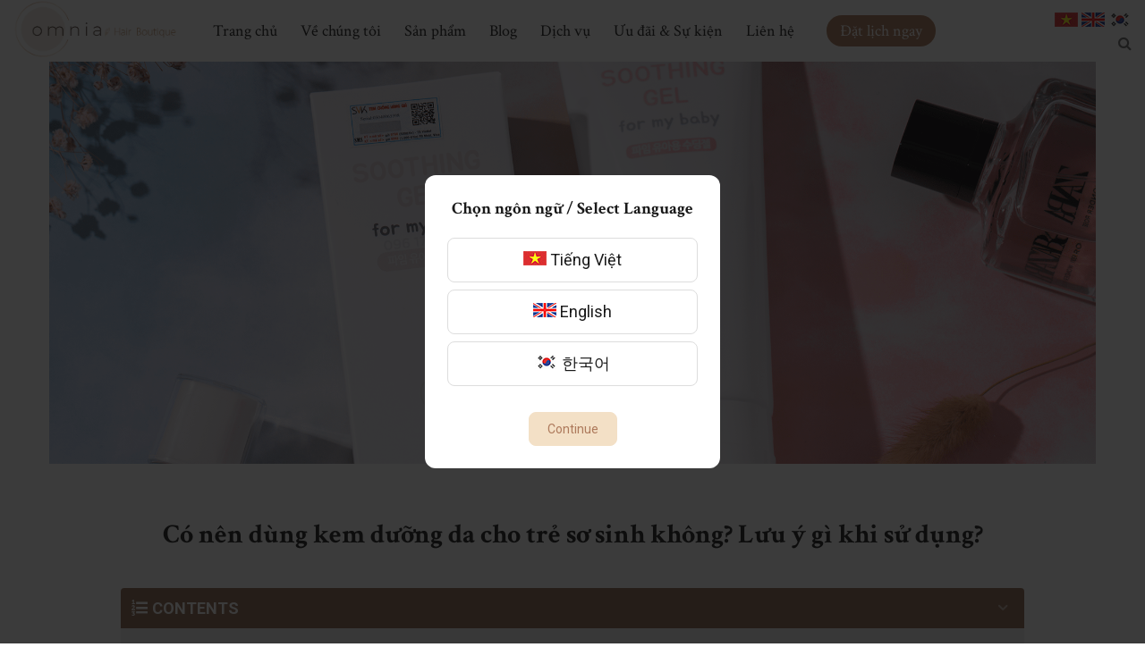

--- FILE ---
content_type: text/html; charset=UTF-8
request_url: https://omniahairboutique.com/co-nen-dung-kem-duong-da-cho-tre-so-sinh-khong-luu-y-gi-khi-su-dung/
body_size: 69967
content:
<!DOCTYPE html>
<html lang="vi" prefix="og: https://ogp.me/ns#">
    <head>
        <meta charset="UTF-8">
        <meta name="viewport"
              content="width=device-width, user-scalable=no, initial-scale=1.0, maximum-scale=1.0, minimum-scale=1.0">
        <link rel="profile" href="http://gmpg.org/xfn/11">
        
<!-- Search Engine Optimization by Rank Math - https://s.rankmath.com/home -->
<title>Có nên dùng kem dưỡng da cho trẻ sơ sinh không? Lưu ý gì khi sử dụng? - Omnia Hair Boutique - Salon tóc organic tại Hà Nội</title>
<meta name="description" content="Hiện nay vẫn còn khá nhiều người cho rằng dùng kem dưỡng da cho trẻ sơ sinh là không cần thiết, chỉ cần giữ vệ sinh sạch sẽ là được. Bên cạnh đó cũng có ý"/>
<meta name="robots" content="follow, index, max-snippet:-1, max-video-preview:-1, max-image-preview:large"/>
<link rel="canonical" href="https://omniahairboutique.com/co-nen-dung-kem-duong-da-cho-tre-so-sinh-khong-luu-y-gi-khi-su-dung/" />
<meta property="og:locale" content="vi_VN" />
<meta property="og:type" content="article" />
<meta property="og:title" content="Có nên dùng kem dưỡng da cho trẻ sơ sinh không? Lưu ý gì khi sử dụng? - Omnia Hair Boutique - Salon tóc organic tại Hà Nội" />
<meta property="og:description" content="Hiện nay vẫn còn khá nhiều người cho rằng dùng kem dưỡng da cho trẻ sơ sinh là không cần thiết, chỉ cần giữ vệ sinh sạch sẽ là được. Bên cạnh đó cũng có ý" />
<meta property="og:url" content="https://omniahairboutique.com/co-nen-dung-kem-duong-da-cho-tre-so-sinh-khong-luu-y-gi-khi-su-dung/" />
<meta property="og:site_name" content="Omnia Hair Boutique -  Salon tóc organic tại Hà Nội" />
<meta property="article:section" content="Tin tức" />
<meta property="og:image" content="https://omniahairboutique.com/wp-content/uploads/2021/11/anh-3-gel-pime-soothing-for-my-baby-1024x683.png" />
<meta property="og:image:secure_url" content="https://omniahairboutique.com/wp-content/uploads/2021/11/anh-3-gel-pime-soothing-for-my-baby-1024x683.png" />
<meta property="og:image:width" content="640" />
<meta property="og:image:height" content="427" />
<meta property="og:image:alt" content="dưỡng da cho trẻ sơ sinh" />
<meta property="og:image:type" content="image/png" />
<meta property="article:published_time" content="2021-11-07T14:39:34+00:00" />
<meta name="twitter:card" content="summary_large_image" />
<meta name="twitter:title" content="Có nên dùng kem dưỡng da cho trẻ sơ sinh không? Lưu ý gì khi sử dụng? - Omnia Hair Boutique - Salon tóc organic tại Hà Nội" />
<meta name="twitter:description" content="Hiện nay vẫn còn khá nhiều người cho rằng dùng kem dưỡng da cho trẻ sơ sinh là không cần thiết, chỉ cần giữ vệ sinh sạch sẽ là được. Bên cạnh đó cũng có ý" />
<meta name="twitter:image" content="https://omniahairboutique.com/wp-content/uploads/2021/11/anh-3-gel-pime-soothing-for-my-baby-1024x683.png" />
<meta name="twitter:label1" content="Written by" />
<meta name="twitter:data1" content="admin" />
<meta name="twitter:label2" content="Time to read" />
<meta name="twitter:data2" content="10 minutes" />
<script type="application/ld+json" class="rank-math-schema">{"@context":"https://schema.org","@graph":[{"@type":"Organization","@id":"https://omniahairboutique.com/#organization","name":"Omnia Hair Boutique -  Salon t\u00f3c organic t\u1ea1i H\u00e0 N\u1ed9i"},{"@type":"WebSite","@id":"https://omniahairboutique.com/#website","url":"https://omniahairboutique.com","name":"Omnia Hair Boutique -  Salon t\u00f3c organic t\u1ea1i H\u00e0 N\u1ed9i","publisher":{"@id":"https://omniahairboutique.com/#organization"},"inLanguage":"vi"},{"@type":"ImageObject","@id":"https://omniahairboutique.com/wp-content/uploads/2021/11/anh-3-gel-pime-soothing-for-my-baby.png","url":"https://omniahairboutique.com/wp-content/uploads/2021/11/anh-3-gel-pime-soothing-for-my-baby.png","width":"2048","height":"1366","inLanguage":"vi"},{"@type":"WebPage","@id":"https://omniahairboutique.com/co-nen-dung-kem-duong-da-cho-tre-so-sinh-khong-luu-y-gi-khi-su-dung/#webpage","url":"https://omniahairboutique.com/co-nen-dung-kem-duong-da-cho-tre-so-sinh-khong-luu-y-gi-khi-su-dung/","name":"C\u00f3 n\u00ean d\u00f9ng kem d\u01b0\u1ee1ng da cho tr\u1ebb s\u01a1 sinh kh\u00f4ng? L\u01b0u \u00fd g\u00ec khi s\u1eed d\u1ee5ng? - Omnia Hair Boutique - Salon t\u00f3c organic t\u1ea1i H\u00e0 N\u1ed9i","datePublished":"2021-11-07T14:39:34+00:00","dateModified":"2021-11-07T14:39:34+00:00","isPartOf":{"@id":"https://omniahairboutique.com/#website"},"primaryImageOfPage":{"@id":"https://omniahairboutique.com/wp-content/uploads/2021/11/anh-3-gel-pime-soothing-for-my-baby.png"},"inLanguage":"vi"},{"@type":"Person","@id":"https://omniahairboutique.com/author/admin/","name":"admin","url":"https://omniahairboutique.com/author/admin/","image":{"@type":"ImageObject","@id":"https://secure.gravatar.com/avatar/cec9c0e1aacc236a780b143722df6a2c61701d6ac01451e591ceb129ab131612?s=96&amp;d=mm&amp;r=g","url":"https://secure.gravatar.com/avatar/cec9c0e1aacc236a780b143722df6a2c61701d6ac01451e591ceb129ab131612?s=96&amp;d=mm&amp;r=g","caption":"admin","inLanguage":"vi"},"sameAs":["https://omniahairboutique.com"],"worksFor":{"@id":"https://omniahairboutique.com/#organization"}},{"@type":"BlogPosting","headline":"C\u00f3 n\u00ean d\u00f9ng kem d\u01b0\u1ee1ng da cho tr\u1ebb s\u01a1 sinh kh\u00f4ng? L\u01b0u \u00fd g\u00ec khi s\u1eed d\u1ee5ng? - Omnia Hair Boutique - Salon t\u00f3c","keywords":"d\u01b0\u1ee1ng da cho tr\u1ebb s\u01a1 sinh,S\u01a1 sinh,Tr\u1ebb s\u01a1 sinh,M\u1ef9 ph\u1ea9m ch\u00ednh h\u00e3ng,M\u1ef9 ph\u1ea9m H\u00e0n Qu\u1ed1c,nh\u1eadp kh\u1ea9u ch\u00ednh h\u00e3ng,Ch\u00ednh h\u00e3ng","datePublished":"2021-11-07T14:39:34+00:00","dateModified":"2021-11-07T14:39:34+00:00","author":{"@id":"https://omniahairboutique.com/author/admin/"},"publisher":{"@id":"https://omniahairboutique.com/#organization"},"description":"Hi\u1ec7n nay v\u1eabn c\u00f2n kh\u00e1 nhi\u1ec1u ng\u01b0\u1eddi cho r\u1eb1ng d\u00f9ng kem d\u01b0\u1ee1ng da cho tr\u1ebb s\u01a1 sinh l\u00e0 kh\u00f4ng c\u1ea7n thi\u1ebft, ch\u1ec9 c\u1ea7n gi\u1eef v\u1ec7 sinh s\u1ea1ch s\u1ebd l\u00e0 \u0111\u01b0\u1ee3c. B\u00ean c\u1ea1nh \u0111\u00f3 c\u0169ng c\u00f3 \u00fd","name":"C\u00f3 n\u00ean d\u00f9ng kem d\u01b0\u1ee1ng da cho tr\u1ebb s\u01a1 sinh kh\u00f4ng? L\u01b0u \u00fd g\u00ec khi s\u1eed d\u1ee5ng? - Omnia Hair Boutique - Salon t\u00f3c","@id":"https://omniahairboutique.com/co-nen-dung-kem-duong-da-cho-tre-so-sinh-khong-luu-y-gi-khi-su-dung/#richSnippet","isPartOf":{"@id":"https://omniahairboutique.com/co-nen-dung-kem-duong-da-cho-tre-so-sinh-khong-luu-y-gi-khi-su-dung/#webpage"},"image":{"@id":"https://omniahairboutique.com/wp-content/uploads/2021/11/anh-3-gel-pime-soothing-for-my-baby.png"},"inLanguage":"vi","mainEntityOfPage":{"@id":"https://omniahairboutique.com/co-nen-dung-kem-duong-da-cho-tre-so-sinh-khong-luu-y-gi-khi-su-dung/#webpage"}}]}</script>
<!-- /Rank Math WordPress SEO plugin -->

<link rel='dns-prefetch' href='//fonts.googleapis.com' />
<link rel="alternate" type="application/rss+xml" title="Dòng thông tin Omnia Hair Boutique -  Salon tóc organic tại Hà Nội &raquo;" href="https://omniahairboutique.com/feed/" />
<link rel="alternate" type="application/rss+xml" title="Omnia Hair Boutique -  Salon tóc organic tại Hà Nội &raquo; Dòng bình luận" href="https://omniahairboutique.com/comments/feed/" />
<link rel="alternate" type="application/rss+xml" title="Omnia Hair Boutique -  Salon tóc organic tại Hà Nội &raquo; Có nên dùng kem dưỡng da cho trẻ sơ sinh không? Lưu ý gì khi sử dụng? Dòng bình luận" href="https://omniahairboutique.com/co-nen-dung-kem-duong-da-cho-tre-so-sinh-khong-luu-y-gi-khi-su-dung/feed/" />
<link rel="alternate" title="oNhúng (JSON)" type="application/json+oembed" href="https://omniahairboutique.com/wp-json/oembed/1.0/embed?url=https%3A%2F%2Fomniahairboutique.com%2Fco-nen-dung-kem-duong-da-cho-tre-so-sinh-khong-luu-y-gi-khi-su-dung%2F" />
<link rel="alternate" title="oNhúng (XML)" type="text/xml+oembed" href="https://omniahairboutique.com/wp-json/oembed/1.0/embed?url=https%3A%2F%2Fomniahairboutique.com%2Fco-nen-dung-kem-duong-da-cho-tre-so-sinh-khong-luu-y-gi-khi-su-dung%2F&#038;format=xml" />
<style id='wp-img-auto-sizes-contain-inline-css' type='text/css'>
img:is([sizes=auto i],[sizes^="auto," i]){contain-intrinsic-size:3000px 1500px}
/*# sourceURL=wp-img-auto-sizes-contain-inline-css */
</style>
<style id='wp-emoji-styles-inline-css' type='text/css'>

	img.wp-smiley, img.emoji {
		display: inline !important;
		border: none !important;
		box-shadow: none !important;
		height: 1em !important;
		width: 1em !important;
		margin: 0 0.07em !important;
		vertical-align: -0.1em !important;
		background: none !important;
		padding: 0 !important;
	}
/*# sourceURL=wp-emoji-styles-inline-css */
</style>
<style id='classic-theme-styles-inline-css' type='text/css'>
/*! This file is auto-generated */
.wp-block-button__link{color:#fff;background-color:#32373c;border-radius:9999px;box-shadow:none;text-decoration:none;padding:calc(.667em + 2px) calc(1.333em + 2px);font-size:1.125em}.wp-block-file__button{background:#32373c;color:#fff;text-decoration:none}
/*# sourceURL=/wp-includes/css/classic-themes.min.css */
</style>
<link rel='stylesheet' id='contact-form-7-css' href='https://omniahairboutique.com/wp-content/plugins/contact-form-7/includes/css/styles.css?ver=5.6.3' type='text/css' media='all' />
<style id='woocommerce-inline-inline-css' type='text/css'>
.woocommerce form .form-row .required { visibility: visible; }
/*# sourceURL=woocommerce-inline-inline-css */
</style>
<link rel='stylesheet' id='cmsaddons-style-css' href='https://omniahairboutique.com/wp-content/themes/camify/style.css?ver=6.9' type='text/css' media='all' />
<link rel='stylesheet' id='font-awesome-css' href='https://omniahairboutique.com/wp-content/themes/camify/assets/fonts/font-awesome/css/font-awesome.css' type='text/css' media='all' />
<link rel='stylesheet' id='feather-icon-css' href='https://omniahairboutique.com/wp-content/themes/camify/assets/fonts/feather/css/iconfont.css' type='text/css' media='all' />
<link rel='stylesheet' id='magnific-popup-css' href='https://omniahairboutique.com/wp-content/themes/camify/assets/vendors/magnific-popup/magnific-popup.css?ver=6.9' type='text/css' media='all' />
<link rel='stylesheet' id='cmsaddons-supper-style-css' href='https://omniahairboutique.com/wp-content/themes/camify/assets/css/style.css?ver=4447' type='text/css' media='all' />
<link rel='stylesheet' id='body-google-fonts-css' href='https://fonts.googleapis.com/css?family=Roboto%3A100%2C100i%2C300%2C300i%2C400%2C400i%2C500%2C500i%2C700%2C700i%2C900%2C900i&#038;ver=6.9#038;subset=latin%2Clatin-ext' type='text/css' media='all' />
<link rel='stylesheet' id='heading-google-fonts-css' href='https://fonts.googleapis.com/css?family=Crimson+Text%3A100%2C100i%2C300%2C300i%2C400%2C400i%2C500%2C500i%2C700%2C700i%2C900%2C900i&#038;ver=6.9#038;subset=latin%2Clatin-ext' type='text/css' media='all' />
<link rel='stylesheet' id='fixedtoc-style-css' href='https://omniahairboutique.com/wp-content/plugins/fixed-toc/frontend/assets/css/ftoc.min.css?ver=3.1.17' type='text/css' media='all' />
<style id='fixedtoc-style-inline-css' type='text/css'>
.ftwp-in-post#ftwp-container-outer { height: auto; } .ftwp-in-post#ftwp-container-outer.ftwp-float-right { width: 250px; } #ftwp-container.ftwp-wrap #ftwp-contents { width: 250px; height: auto; } .ftwp-in-post#ftwp-container-outer #ftwp-contents { height: auto; } .ftwp-in-post#ftwp-container-outer.ftwp-float-right #ftwp-contents { width: 250px; } #ftwp-container.ftwp-wrap #ftwp-trigger { width: 50px; height: 50px; font-size: 30px; } #ftwp-container #ftwp-trigger.ftwp-border-medium { font-size: 29px; } #ftwp-container.ftwp-wrap #ftwp-header { font-size: 22px; font-family: inherit; } #ftwp-container.ftwp-wrap #ftwp-header-title { font-weight: bold; } #ftwp-container.ftwp-wrap #ftwp-list { font-size: 14px; font-family: inherit; } #ftwp-container #ftwp-list.ftwp-liststyle-decimal .ftwp-anchor::before { font-size: 14px; } #ftwp-container #ftwp-list.ftwp-strong-first>.ftwp-item>.ftwp-anchor .ftwp-text { font-size: 15.4px; } #ftwp-container #ftwp-list.ftwp-strong-first.ftwp-liststyle-decimal>.ftwp-item>.ftwp-anchor::before { font-size: 15.4px; } #ftwp-container.ftwp-wrap #ftwp-trigger { color: #333; background: rgba(243,243,243,0.95); } #ftwp-container.ftwp-wrap #ftwp-trigger { border-color: rgba(51,51,51,0.95); } #ftwp-container.ftwp-wrap #ftwp-contents { border-color: rgba(51,51,51,0.95); } #ftwp-container.ftwp-wrap #ftwp-header { color: #333; background: rgba(142,97,71,0.95); } #ftwp-container.ftwp-wrap #ftwp-contents:hover #ftwp-header { background: #8e6147; } #ftwp-container.ftwp-wrap #ftwp-list { color: #333; background: rgba(243,243,243,0.95); } #ftwp-container.ftwp-wrap #ftwp-contents:hover #ftwp-list { background: #f3f3f3; } #ftwp-container.ftwp-wrap #ftwp-list .ftwp-anchor:hover { color: #ad795b; } #ftwp-container.ftwp-wrap #ftwp-list .ftwp-anchor:focus, #ftwp-container.ftwp-wrap #ftwp-list .ftwp-active, #ftwp-container.ftwp-wrap #ftwp-list .ftwp-active:hover { color: #fff; } #ftwp-container.ftwp-wrap #ftwp-list .ftwp-text::before { background: rgba(173,121,91,0.95); } .ftwp-heading-target::before { background: rgba(173,121,91,0.95); }
/*# sourceURL=fixedtoc-style-inline-css */
</style>
<style id='z_cmsaddons_front-inline-css' type='text/css'>
.color-pr{color:#1a1a1a;}.color-sec{color:#1a1a1a;}.menu-button {background-color:#1a1a1a;}body {font-family:"Roboto",Arial,sans-serif;font-size:16px;font-weight:normal;color:#6a6a6a;}h1,h2,h3,h4,h5{color:#1a1a1a;}h1,h2,h3,h4,h5,.header-menu-center .vk-nav > li > a,.copyright,.layout-blog-grid2 .entry-button a.dt-sc-button,.camis-about-us .camis-btn,.shop-now,.cate-prod-wrap .cate-product-list a,.single-entry-title,.back-to-top-icon {font-family:"Crimson Text",Arial,sans-serif;}a.button,.woocommerce #respond input#submit.alt,.woocommerce a.button.alt,.woocommerce button.button.alt,.woocommerce input.button.alt,.woocommerce #respond input#submit,.woocommerce a.button,.woocommerce button.button,.woocommerce input.button,.camis-btn,.btn,button,input[type="button"],input[type="reset"],input[type="submit"]{-webkit-border-radius:8px;-moz-border-radius:8px;border-radius:8px;border-color:#f3e0c6;background-color:#f3e0c6;color:#ad795b;}a.button:hover,.woocommerce #respond input#submit.alt:hover,.woocommerce a.button.alt:hover,.woocommerce button.button.alt:hover,.woocommerce input.button.alt:hover,.woocommerce #respond input#submit:hover,.woocommerce a.button:hover,.woocommerce button.button:hover,.woocommerce input.button:hover,.camis-btn:hover,.btn:hover,button:hover,input[type="button"]:hover,input[type="reset"]:hover,input[type="submit"]:hover{border-color:#ad795b;background-color:#ad795b;color:#ffffff;}.vk-nav a:focus,.vk-nav a:hover,.vk-header .vk-nav > li > a:hover,.vk-header .vk-nav > li.current-menu-item > a{color:#ad795b;}@media screen and (min-width:992px){.vk-header .vk-nav > li > a{color:#1a1a1a;}}.builder-top ul.account li .camis-icon-font,.builder-top ul.account li .search-icon{color:#1a1a1a;}.h-main,.h-menu-bottom .h-bottom{background-color:#faf7f2;color:#1a1a1a;}.main-footer {background-color:#faf7f2;color:#1a1a1a;}.footer-top {background-color:#ffffff;}.vk-footer .footer-h,.vk-footer .widget .widget-title{color:#ad795b;}.main-footer a {color:#1a1a1a;}.footer .copyright {background-color:#4267b2;}.footer .copyright {color:#ffffff;}
/*# sourceURL=z_cmsaddons_front-inline-css */
</style>
<script type="text/javascript" src="https://omniahairboutique.com/wp-includes/js/jquery/jquery.min.js?ver=3.7.1" id="jquery-core-js"></script>
<script type="text/javascript" src="https://omniahairboutique.com/wp-includes/js/jquery/jquery-migrate.min.js?ver=3.4.1" id="jquery-migrate-js"></script>
<script type="text/javascript" src="https://omniahairboutique.com/wp-content/themes/camify/assets/vendors/slicknav/jquery.slicknav.min.js?ver=1" id="slicknav-js"></script>
<link rel="https://api.w.org/" href="https://omniahairboutique.com/wp-json/" /><link rel="alternate" title="JSON" type="application/json" href="https://omniahairboutique.com/wp-json/wp/v2/posts/1130" /><link rel="EditURI" type="application/rsd+xml" title="RSD" href="https://omniahairboutique.com/xmlrpc.php?rsd" />
<link rel='shortlink' href='https://omniahairboutique.com/?p=1130' />
<link rel="pingback" href="https://omniahairboutique.com/xmlrpc.php">	<noscript><style>.woocommerce-product-gallery{ opacity: 1 !important; }</style></noscript>
	<noscript><style> .wpb_animate_when_almost_visible { opacity: 1; }</style></noscript>
    <style id='global-styles-inline-css' type='text/css'>
:root{--wp--preset--aspect-ratio--square: 1;--wp--preset--aspect-ratio--4-3: 4/3;--wp--preset--aspect-ratio--3-4: 3/4;--wp--preset--aspect-ratio--3-2: 3/2;--wp--preset--aspect-ratio--2-3: 2/3;--wp--preset--aspect-ratio--16-9: 16/9;--wp--preset--aspect-ratio--9-16: 9/16;--wp--preset--color--black: #000000;--wp--preset--color--cyan-bluish-gray: #abb8c3;--wp--preset--color--white: #ffffff;--wp--preset--color--pale-pink: #f78da7;--wp--preset--color--vivid-red: #cf2e2e;--wp--preset--color--luminous-vivid-orange: #ff6900;--wp--preset--color--luminous-vivid-amber: #fcb900;--wp--preset--color--light-green-cyan: #7bdcb5;--wp--preset--color--vivid-green-cyan: #00d084;--wp--preset--color--pale-cyan-blue: #8ed1fc;--wp--preset--color--vivid-cyan-blue: #0693e3;--wp--preset--color--vivid-purple: #9b51e0;--wp--preset--gradient--vivid-cyan-blue-to-vivid-purple: linear-gradient(135deg,rgb(6,147,227) 0%,rgb(155,81,224) 100%);--wp--preset--gradient--light-green-cyan-to-vivid-green-cyan: linear-gradient(135deg,rgb(122,220,180) 0%,rgb(0,208,130) 100%);--wp--preset--gradient--luminous-vivid-amber-to-luminous-vivid-orange: linear-gradient(135deg,rgb(252,185,0) 0%,rgb(255,105,0) 100%);--wp--preset--gradient--luminous-vivid-orange-to-vivid-red: linear-gradient(135deg,rgb(255,105,0) 0%,rgb(207,46,46) 100%);--wp--preset--gradient--very-light-gray-to-cyan-bluish-gray: linear-gradient(135deg,rgb(238,238,238) 0%,rgb(169,184,195) 100%);--wp--preset--gradient--cool-to-warm-spectrum: linear-gradient(135deg,rgb(74,234,220) 0%,rgb(151,120,209) 20%,rgb(207,42,186) 40%,rgb(238,44,130) 60%,rgb(251,105,98) 80%,rgb(254,248,76) 100%);--wp--preset--gradient--blush-light-purple: linear-gradient(135deg,rgb(255,206,236) 0%,rgb(152,150,240) 100%);--wp--preset--gradient--blush-bordeaux: linear-gradient(135deg,rgb(254,205,165) 0%,rgb(254,45,45) 50%,rgb(107,0,62) 100%);--wp--preset--gradient--luminous-dusk: linear-gradient(135deg,rgb(255,203,112) 0%,rgb(199,81,192) 50%,rgb(65,88,208) 100%);--wp--preset--gradient--pale-ocean: linear-gradient(135deg,rgb(255,245,203) 0%,rgb(182,227,212) 50%,rgb(51,167,181) 100%);--wp--preset--gradient--electric-grass: linear-gradient(135deg,rgb(202,248,128) 0%,rgb(113,206,126) 100%);--wp--preset--gradient--midnight: linear-gradient(135deg,rgb(2,3,129) 0%,rgb(40,116,252) 100%);--wp--preset--font-size--small: 13px;--wp--preset--font-size--medium: 20px;--wp--preset--font-size--large: 36px;--wp--preset--font-size--x-large: 42px;--wp--preset--spacing--20: 0.44rem;--wp--preset--spacing--30: 0.67rem;--wp--preset--spacing--40: 1rem;--wp--preset--spacing--50: 1.5rem;--wp--preset--spacing--60: 2.25rem;--wp--preset--spacing--70: 3.38rem;--wp--preset--spacing--80: 5.06rem;--wp--preset--shadow--natural: 6px 6px 9px rgba(0, 0, 0, 0.2);--wp--preset--shadow--deep: 12px 12px 50px rgba(0, 0, 0, 0.4);--wp--preset--shadow--sharp: 6px 6px 0px rgba(0, 0, 0, 0.2);--wp--preset--shadow--outlined: 6px 6px 0px -3px rgb(255, 255, 255), 6px 6px rgb(0, 0, 0);--wp--preset--shadow--crisp: 6px 6px 0px rgb(0, 0, 0);}:where(.is-layout-flex){gap: 0.5em;}:where(.is-layout-grid){gap: 0.5em;}body .is-layout-flex{display: flex;}.is-layout-flex{flex-wrap: wrap;align-items: center;}.is-layout-flex > :is(*, div){margin: 0;}body .is-layout-grid{display: grid;}.is-layout-grid > :is(*, div){margin: 0;}:where(.wp-block-columns.is-layout-flex){gap: 2em;}:where(.wp-block-columns.is-layout-grid){gap: 2em;}:where(.wp-block-post-template.is-layout-flex){gap: 1.25em;}:where(.wp-block-post-template.is-layout-grid){gap: 1.25em;}.has-black-color{color: var(--wp--preset--color--black) !important;}.has-cyan-bluish-gray-color{color: var(--wp--preset--color--cyan-bluish-gray) !important;}.has-white-color{color: var(--wp--preset--color--white) !important;}.has-pale-pink-color{color: var(--wp--preset--color--pale-pink) !important;}.has-vivid-red-color{color: var(--wp--preset--color--vivid-red) !important;}.has-luminous-vivid-orange-color{color: var(--wp--preset--color--luminous-vivid-orange) !important;}.has-luminous-vivid-amber-color{color: var(--wp--preset--color--luminous-vivid-amber) !important;}.has-light-green-cyan-color{color: var(--wp--preset--color--light-green-cyan) !important;}.has-vivid-green-cyan-color{color: var(--wp--preset--color--vivid-green-cyan) !important;}.has-pale-cyan-blue-color{color: var(--wp--preset--color--pale-cyan-blue) !important;}.has-vivid-cyan-blue-color{color: var(--wp--preset--color--vivid-cyan-blue) !important;}.has-vivid-purple-color{color: var(--wp--preset--color--vivid-purple) !important;}.has-black-background-color{background-color: var(--wp--preset--color--black) !important;}.has-cyan-bluish-gray-background-color{background-color: var(--wp--preset--color--cyan-bluish-gray) !important;}.has-white-background-color{background-color: var(--wp--preset--color--white) !important;}.has-pale-pink-background-color{background-color: var(--wp--preset--color--pale-pink) !important;}.has-vivid-red-background-color{background-color: var(--wp--preset--color--vivid-red) !important;}.has-luminous-vivid-orange-background-color{background-color: var(--wp--preset--color--luminous-vivid-orange) !important;}.has-luminous-vivid-amber-background-color{background-color: var(--wp--preset--color--luminous-vivid-amber) !important;}.has-light-green-cyan-background-color{background-color: var(--wp--preset--color--light-green-cyan) !important;}.has-vivid-green-cyan-background-color{background-color: var(--wp--preset--color--vivid-green-cyan) !important;}.has-pale-cyan-blue-background-color{background-color: var(--wp--preset--color--pale-cyan-blue) !important;}.has-vivid-cyan-blue-background-color{background-color: var(--wp--preset--color--vivid-cyan-blue) !important;}.has-vivid-purple-background-color{background-color: var(--wp--preset--color--vivid-purple) !important;}.has-black-border-color{border-color: var(--wp--preset--color--black) !important;}.has-cyan-bluish-gray-border-color{border-color: var(--wp--preset--color--cyan-bluish-gray) !important;}.has-white-border-color{border-color: var(--wp--preset--color--white) !important;}.has-pale-pink-border-color{border-color: var(--wp--preset--color--pale-pink) !important;}.has-vivid-red-border-color{border-color: var(--wp--preset--color--vivid-red) !important;}.has-luminous-vivid-orange-border-color{border-color: var(--wp--preset--color--luminous-vivid-orange) !important;}.has-luminous-vivid-amber-border-color{border-color: var(--wp--preset--color--luminous-vivid-amber) !important;}.has-light-green-cyan-border-color{border-color: var(--wp--preset--color--light-green-cyan) !important;}.has-vivid-green-cyan-border-color{border-color: var(--wp--preset--color--vivid-green-cyan) !important;}.has-pale-cyan-blue-border-color{border-color: var(--wp--preset--color--pale-cyan-blue) !important;}.has-vivid-cyan-blue-border-color{border-color: var(--wp--preset--color--vivid-cyan-blue) !important;}.has-vivid-purple-border-color{border-color: var(--wp--preset--color--vivid-purple) !important;}.has-vivid-cyan-blue-to-vivid-purple-gradient-background{background: var(--wp--preset--gradient--vivid-cyan-blue-to-vivid-purple) !important;}.has-light-green-cyan-to-vivid-green-cyan-gradient-background{background: var(--wp--preset--gradient--light-green-cyan-to-vivid-green-cyan) !important;}.has-luminous-vivid-amber-to-luminous-vivid-orange-gradient-background{background: var(--wp--preset--gradient--luminous-vivid-amber-to-luminous-vivid-orange) !important;}.has-luminous-vivid-orange-to-vivid-red-gradient-background{background: var(--wp--preset--gradient--luminous-vivid-orange-to-vivid-red) !important;}.has-very-light-gray-to-cyan-bluish-gray-gradient-background{background: var(--wp--preset--gradient--very-light-gray-to-cyan-bluish-gray) !important;}.has-cool-to-warm-spectrum-gradient-background{background: var(--wp--preset--gradient--cool-to-warm-spectrum) !important;}.has-blush-light-purple-gradient-background{background: var(--wp--preset--gradient--blush-light-purple) !important;}.has-blush-bordeaux-gradient-background{background: var(--wp--preset--gradient--blush-bordeaux) !important;}.has-luminous-dusk-gradient-background{background: var(--wp--preset--gradient--luminous-dusk) !important;}.has-pale-ocean-gradient-background{background: var(--wp--preset--gradient--pale-ocean) !important;}.has-electric-grass-gradient-background{background: var(--wp--preset--gradient--electric-grass) !important;}.has-midnight-gradient-background{background: var(--wp--preset--gradient--midnight) !important;}.has-small-font-size{font-size: var(--wp--preset--font-size--small) !important;}.has-medium-font-size{font-size: var(--wp--preset--font-size--medium) !important;}.has-large-font-size{font-size: var(--wp--preset--font-size--large) !important;}.has-x-large-font-size{font-size: var(--wp--preset--font-size--x-large) !important;}
/*# sourceURL=global-styles-inline-css */
</style>
</head>
    <body class="wp-singular post-template-default single single-post postid-1130 single-format-standard wp-theme-camify theme-camify woocommerce-no-js wpb-js-composer js-comp-ver-6.6.0 vc_responsive has-ftoc">
    <div class="main-wrapper">
    <header class="vk-header vk-header-fixed header-menu-center ">
        <div class="container-fluid">
        <div class="row align-center">
            <div class="col-md-2 col-sm-6 col-6 menu-center-logo">
                <a href="https://omniahairboutique.com/"
                   title="Omnia Hair Boutique &#8211;  Salon tóc organic tại Hà Nội">
                                            <img src="https://omniahairboutique.com/wp-content/themes/camify/assets/images/logo.png"
                             alt="" class="logo-df">
                                    </a>
            </div>
            <div class="col-md-8 col-sm-3 col-3 menu-center-menu">
                                    <nav class="vk-navbar navbar cmsaddons-menu-main">
                        <span id="cmsaddons-responsive-toggle"><i class="fa fa-bars"></i></span>
                        <div class="ca-main-menu">
                            <div id="close-cmsaddons-menu"><i class="feather icon-x"></i></div>
                            <div id="myNavbar" class="vk-navbar-collapse"><ul id="menu-main" class="vk-nav vk-navbar-nav"><li id="menu-item-1872" class="menu-item menu-item-type-post_type menu-item-object-page menu-item-home menu-item-1872 cmsaddons-menu-item cmsaddons-menu-depth-0 edu-menu-item cmsaddons-menu-align-left cmsaddons-menu-position-default cmsaddons-menu-layout-default"><a href="https://omniahairboutique.com/" class='cmsaddons-menu-item-link cmsaddons-menu-inner fnavi'><span class="cmsaddons-menu-title">Trang chủ</span></a></li>
<li id="menu-item-1968" class="menu-item menu-item-type-post_type menu-item-object-page menu-item-1968 cmsaddons-menu-item cmsaddons-menu-depth-0 edu-menu-item cmsaddons-menu-align-left cmsaddons-menu-position-default cmsaddons-menu-layout-default"><a href="https://omniahairboutique.com/ve-chung-toi/" class='cmsaddons-menu-item-link cmsaddons-menu-inner fnavi'><span class="cmsaddons-menu-title">Về chúng tôi</span></a></li>
<li id="menu-item-1874" class="menu-item menu-item-type-post_type menu-item-object-page menu-item-1874 cmsaddons-menu-item cmsaddons-menu-depth-0 edu-menu-item cmsaddons-menu-align-left cmsaddons-menu-position-default cmsaddons-menu-layout-default"><a href="https://omniahairboutique.com/cua-hang/" class='cmsaddons-menu-item-link cmsaddons-menu-inner fnavi'><span class="cmsaddons-menu-title">Sản phẩm</span></a></li>
<li id="menu-item-1873" class="menu-item menu-item-type-taxonomy menu-item-object-category menu-item-1873 cmsaddons-menu-item cmsaddons-menu-depth-0 edu-menu-item cmsaddons-menu-align-left cmsaddons-menu-position-default cmsaddons-menu-layout-default"><a href="https://omniahairboutique.com/category/blog/" class='cmsaddons-menu-item-link cmsaddons-menu-inner fnavi'><span class="cmsaddons-menu-title">Blog</span></a></li>
<li id="menu-item-2079" class="menu-item menu-item-type-post_type menu-item-object-page menu-item-2079 cmsaddons-menu-item cmsaddons-menu-depth-0 edu-menu-item cmsaddons-menu-align-left cmsaddons-menu-position-default cmsaddons-menu-layout-default"><a href="https://omniahairboutique.com/dich-vu/" class='cmsaddons-menu-item-link cmsaddons-menu-inner fnavi'><span class="cmsaddons-menu-title">Dịch vụ</span></a></li>
<li id="menu-item-4986" class="menu-item menu-item-type-taxonomy menu-item-object-category menu-item-4986 cmsaddons-menu-item cmsaddons-menu-depth-0 edu-menu-item cmsaddons-menu-align-left cmsaddons-menu-position-default cmsaddons-menu-layout-default"><a href="https://omniahairboutique.com/category/uu-dai-su-kien/" class='cmsaddons-menu-item-link cmsaddons-menu-inner fnavi'><span class="cmsaddons-menu-title">Ưu đãi &amp; Sự kiện</span></a></li>
<li id="menu-item-20" class="menu-item menu-item-type-post_type menu-item-object-page menu-item-20 cmsaddons-menu-item cmsaddons-menu-depth-0 edu-menu-item cmsaddons-menu-align-left cmsaddons-menu-position-default cmsaddons-menu-layout-default"><a href="https://omniahairboutique.com/lien-he/" class='cmsaddons-menu-item-link cmsaddons-menu-inner fnavi'><span class="cmsaddons-menu-title">Liên hệ</span></a></li>
<li class="button-menu-popup">
                <a href="#popupcontact" class="popup-contact-form"><span>Đặt lịch ngay</span></a>
                <div id="popupcontact" class="white-popup-block mfp-hide"><div role="form" class="wpcf7" id="wpcf7-f6-o1" lang="vi" dir="ltr">
<div class="screen-reader-response"><p role="status" aria-live="polite" aria-atomic="true"></p> <ul></ul></div>
<form action="/co-nen-dung-kem-duong-da-cho-tre-so-sinh-khong-luu-y-gi-khi-su-dung/#wpcf7-f6-o1" method="post" class="wpcf7-form init" novalidate="novalidate" data-status="init">
<div style="display: none;">
<input type="hidden" name="_wpcf7" value="6" />
<input type="hidden" name="_wpcf7_version" value="5.6.3" />
<input type="hidden" name="_wpcf7_locale" value="vi" />
<input type="hidden" name="_wpcf7_unit_tag" value="wpcf7-f6-o1" />
<input type="hidden" name="_wpcf7_container_post" value="0" />
<input type="hidden" name="_wpcf7_posted_data_hash" value="" />
</div>
<div class="row">
<div class="col-md-6">
<p>Họ tên</p>
<p><span class="wpcf7-form-control-wrap" data-name="your-name"><input type="text" name="your-name" value="" size="40" class="wpcf7-form-control wpcf7-text wpcf7-validates-as-required" aria-required="true" aria-invalid="false" /></span>
</p></div>
<div class="col-md-6">
<p>Số điện thoại</p>
<p><span class="wpcf7-form-control-wrap" data-name="tel-contact"><input type="tel" name="tel-contact" value="" size="40" class="wpcf7-form-control wpcf7-text wpcf7-tel wpcf7-validates-as-required wpcf7-validates-as-tel" aria-required="true" aria-invalid="false" /></span>
</p></div>
<div class="col-md-6">
<p>Email</p>
<p><span class="wpcf7-form-control-wrap" data-name="your-email"><input type="email" name="your-email" value="" size="40" class="wpcf7-form-control wpcf7-text wpcf7-email wpcf7-validates-as-email" aria-invalid="false" /></span>
</p></div>
<div class="col-md-6">
<p>Địa chỉ</p>
<p><span class="wpcf7-form-control-wrap" data-name="your-diachi"><select name="your-diachi" class="wpcf7-form-control wpcf7-select" aria-invalid="false"><option value="Omnia Hair Boutique The Manor (Mỹ Đình)">Omnia Hair Boutique The Manor (Mỹ Đình)</option><option value="Omnia Hair Boutique Tây Hồ (Lạc Long Quân)">Omnia Hair Boutique Tây Hồ (Lạc Long Quân)</option></select></span>
</p></div>
<div class="col-md-6">
<p>Thời gian</p>
<p><span class="wpcf7-form-control-wrap" data-name="booking_time"><input type="text" name="booking_time" value="" size="40" class="wpcf7-form-control wpcf7-text wpcf7-validates-as-required" aria-required="true" aria-invalid="false" /></span>
</p></div>
<div class="col-md-6">
<p>Số lượng khách</p>
<p><span class="wpcf7-form-control-wrap" data-name="customers"><input type="number" name="customers" value="" class="wpcf7-form-control wpcf7-number wpcf7-validates-as-number" min="1" aria-invalid="false" /></span>
</p></div>
<div class="col-md-12">
<p>Lời nhắn thêm</p>
<p><span class="wpcf7-form-control-wrap" data-name="your-message"><textarea name="your-message" cols="40" rows="10" class="wpcf7-form-control wpcf7-textarea" aria-invalid="false"></textarea></span>
</p></div>
</div>
<p><div id="cf7sr-696bf6b87d249" class="cf7sr-g-recaptcha" data-sitekey="6Ldh_eUiAAAAAKJ2EXuB3c05mIgh47fr1B74vQGe"></div><span class="wpcf7-form-control-wrap cf7sr-recaptcha" data-name="cf7sr-recaptcha"><input type="hidden" name="cf7sr-recaptcha" value="" class="wpcf7-form-control"></span><br />
<input type="submit" value="Gửi đi" class="wpcf7-form-control has-spinner wpcf7-submit" /></p>
<div class="wpcf7-response-output" aria-hidden="true"></div></form></div></div>
                </li></ul></div>                        </div>
                        <div class="mobile-overlay-menu" style="display: none;"></div>
                    </nav>
                            </div>
            <div class="col-md-2 col-sm-3 col-3 menu-center-action">
			<ul class="language-switcher camis-lang">
                                <li><a href="https://omniahairboutique.com"><img src="https://omniahairboutique.com/wp-content/themes/camify/assets/images/vn.jpg"></a></li>
                                <li><a href="http://en.omniahairboutique.com"><img src="https://omniahairboutique.com/wp-content/themes/camify/assets/images/en.jpg"></a></li>
                                <li><a href="http://kr.omniahairboutique.com"><img src="https://omniahairboutique.com/wp-content/themes/camify/assets/images/kr.jpg"></a></li>
                            </ul>
                <div class="h-list-search">
                    <div class="collapseSearch"><i class="fa fa-search"></i></div>
                    <div class="vk-bar-search vk-box" style="display: none;">
                        <form role="search" method="get" action="https://omniahairboutique.com/">
                            <div class="search-form">
                                <input type="search" class="form-control"
                                       placeholder="Search &hellip;"
                                       value="" name="s"/>
                                <button type="submit" class="vk-btn-search vk-btn"><i class="fa fa-search"></i>
                                </button>
                            </div>
                        </form>
                    </div>
                </div>

            </div>

        </div>

    </div>

</header>

<div class="container"><div class="camis-blog-banner" style="background-image: url(https://omniahairboutique.com/wp-content/uploads/2021/11/anh-3-gel-pime-soothing-for-my-baby.png)"></div></div>    <div class="vk-page blog blog-single">

        <div class="container">
                        <div class="row">
            
                <div class="col-lg-12">
                   <!-- <div class="camis-breadcrumb">
                                        </div>-->
                                        <h1 class="entry-title">Có nên dùng kem dưỡng da cho trẻ sơ sinh không? Lưu ý gì khi sử dụng?</h1>
                    <div class="blog-content">
                        
                        <div class="camis-single-content">
                        <div id="ftwp-container-outer" class="ftwp-in-post ftwp-float-right"><div id="ftwp-container" class="ftwp-wrap ftwp-hidden-state ftwp-minimize ftwp-middle-right"><button type="button" id="ftwp-trigger" class="ftwp-shape-round ftwp-border-medium" title="click To Maximize The Table Of Contents"><span class="ftwp-trigger-icon ftwp-icon-number"></span></button><nav id="ftwp-contents" class="ftwp-shape-square ftwp-border-medium"><header id="ftwp-header"><span id="ftwp-header-control" class="ftwp-icon-number"></span><button type="button" id="ftwp-header-minimize" aria-labelledby="ftwp-header-title"></button><h3 id="ftwp-header-title">Contents</h3></header><ol id="ftwp-list" class="ftwp-liststyle-decimal ftwp-effect-bounce-to-right ftwp-list-nest ftwp-strong-first ftwp-colexp ftwp-colexp-icon"><li class="ftwp-item ftwp-has-sub ftwp-expand"><button type="button" class="ftwp-icon-expand"></button><a class="ftwp-anchor" href="#ftoc-heading-1"><span class="ftwp-text">Hiểu về da trẻ sơ sinh và những hiện tượng thường gặp</span></a><ol class="ftwp-sub"><li class="ftwp-item"><a class="ftwp-anchor" href="#ftoc-heading-2"><span class="ftwp-text">Các dạng tổn thương da thường gặp ở trẻ sơ sinh</span></a></li><li class="ftwp-item"><a class="ftwp-anchor" href="#ftoc-heading-3"><span class="ftwp-text">Có nên dùng kem dưỡng da cho trẻ sơ sinh không?</span></a></li></ol></li><li class="ftwp-item"><a class="ftwp-anchor" href="#ftoc-heading-4"><span class="ftwp-text">Pime Soothing Gel For My Baby giúp mẹ an tâm về làn da bé</span></a></li><li class="ftwp-item"><a class="ftwp-anchor" href="#ftoc-heading-5"><span class="ftwp-text">Cần lưu ý gì khi dùng kem dưỡng da cho trẻ sơ sinh?</span></a></li></ol></nav></div></div>
<div id="ftwp-postcontent"><p><strong><em>Hiện nay vẫn còn khá nhiều người cho rằng dùng kem dưỡng da cho trẻ sơ sinh là không cần thiết, chỉ cần giữ vệ sinh sạch sẽ là được. Bên cạnh đó cũng có ý kiến cho rằng dù da trẻ sơ sinh vốn mềm mại nhưng vẫn cần được nuôi dưỡng bằng sản phẩm chuyên dùng để bảo vệ da và tạo tiền đề cho làn da khỏe mạnh sau này. Fresh Beauty by K&amp;K sẽ giúp những người làm mẹ có thêm thông tin hữu ích về chủ đề này và tự tìm ra câu trả lời xác đáng nhất cho mình trong bài viết ngay sau đây.</em> </strong></p>
<h2 id="ftoc-heading-1" class="ftwp-heading">Hiểu về da trẻ sơ sinh và những hiện tượng thường gặp</h2>
<p>Da trẻ sơ sinh có đặc điểm chung dễ nhận biết nhất là vô cùng mềm mại và có độ đàn hồi tốt. Ở giai đoạn này, cấu trúc da của trẻ chưa hoàn thiện, cụ thể là lớp biểu bì không kết nối chặt chẽ với lớp trung bì dẫn đến hiện tượng mất nước nhanh hơn so với làn da của trẻ lớn và người trưởng thành.</p>
<p><img loading="lazy" decoding="async" class="aligncenter size-full wp-image-1131" src="https://omniahairboutique.com/wp-content/uploads/2021/11/anh-1-gel-pime-soothing-for-my-baby.jpg" alt="" width="1024" height="800" srcset="https://omniahairboutique.com/wp-content/uploads/2021/11/anh-1-gel-pime-soothing-for-my-baby.jpg 1024w, https://omniahairboutique.com/wp-content/uploads/2021/11/anh-1-gel-pime-soothing-for-my-baby-300x234.jpg 300w, https://omniahairboutique.com/wp-content/uploads/2021/11/anh-1-gel-pime-soothing-for-my-baby-768x600.jpg 768w, https://omniahairboutique.com/wp-content/uploads/2021/11/anh-1-gel-pime-soothing-for-my-baby-600x469.jpg 600w" sizes="auto, (max-width: 1024px) 100vw, 1024px" /></p>
<p style="text-align: center;"><em> Mềm mại và đàn nhạy cảm là đặc điểm nổi bật của làn da trẻ sơ sinh</em></p>
<p>Thực tế là phần lớn trẻ sẽ duy trì được sự mềm mại và đàn hồi tốt của làn da cho tới độ tuổi thiếu nhi hay thậm chí là dậy thì. Đó cũng là lý do vì sao rất nhiều người hiện vẫn cho rằng không cần dưỡng ẩm, dưỡng da cho trẻ sơ sinh và trẻ nhỏ.</p>
<h3 id="ftoc-heading-2" class="ftwp-heading">Các dạng tổn thương da thường gặp ở trẻ sơ sinh</h3>
<p>Nhưng chính vì mềm, mỏng và nhanh thoát nước nên da trẻ cũng dễ dàng bị tổn thương hơn so với người lớn và những tổn thương đó có thể theo trẻ tới tận lúc trưởng thành.</p>
<p>Những tổn thương thường gặp ở làn da trẻ sơ sinh bao gồm:</p>
<ul>
<li>Khô da bong tróc khi thay đổi thời tiết, nhất là mùa lạnh hanh khô. Dấu hiệu dễ nhận biết nhất là da bé ửng đỏ, trở nên nhạy cảm và bé hay quấy khóc hơn.</li>
<li>Mụn sữa sinh lý: Đây là hiện tượng rất phổ biến trong 1 – 2 tháng đầu đời của trẻ sơ sinh. Các mụn sữa nhỏ li ti màu trắng đục có thể lấm tấm rải rác ở cổ, má, trán bé hoặc mọc thành từng mảng.</li>
<li>Viêm da cơ địa: Da bé khô ráp, nứt nẻ, dễ bong tróc ngay cả khi bị cọ xát mạnh. Viêm da nặng có thể khiến da bé bị chảy máu, ngứa ngáy, đau nhức suốt cả ngày.</li>
<li>Viêm da tiếp xúc: Da trẻ sơ sinh rất mỏng nên dễ dàng bị ửng đỏ, mẩn ngứa khi tiếp xúc với các tác nhân gây kích thích.</li>
<li>Hăm tã: Da mỏng, hệ miễn dịch chưa hoàn thiện cùng với điều kiện vệ sinh không đảm bảo, thường xuyên mặc tã/bỉm chính là nguyên nhân khiến trẻ sơ sinh bị hăm tã.</li>
</ul>
<h3 id="ftoc-heading-3" class="ftwp-heading">Có nên dùng kem dưỡng da cho trẻ sơ sinh không?</h3>
<p>Các tổn thương về da khiến trẻ khó chịu, hay quấy khóc, ngủ ít, ngủ không sâu giấc và chậm lớn, thấp còi. Bên cạnh đó, việc chăm sóc một em bé sơ sinh có vấn đề về da cũng khiến mẹ mệt mỏi, dễ stress và thậm chí là trầm cảm sau sinh hơn. Hướng giải quyết phổ biến nhất khi trẻ sơ sinh gặp vấn đề về da đó là dưỡng ẩm hàng ngày và sử dụng thuốc theo chỉ định của bác sĩ da liễu.</p>
<p><img loading="lazy" decoding="async" class="aligncenter size-full wp-image-1132" src="https://omniahairboutique.com/wp-content/uploads/2021/11/anh-2-gel-pime-soothing-for-my-baby.jpg" alt="" width="960" height="1280" srcset="https://omniahairboutique.com/wp-content/uploads/2021/11/anh-2-gel-pime-soothing-for-my-baby.jpg 960w, https://omniahairboutique.com/wp-content/uploads/2021/11/anh-2-gel-pime-soothing-for-my-baby-225x300.jpg 225w, https://omniahairboutique.com/wp-content/uploads/2021/11/anh-2-gel-pime-soothing-for-my-baby-768x1024.jpg 768w, https://omniahairboutique.com/wp-content/uploads/2021/11/anh-2-gel-pime-soothing-for-my-baby-600x800.jpg 600w" sizes="auto, (max-width: 960px) 100vw, 960px" /></p>
<p style="text-align: center;"><em>Mọi em bé sơ sinh đều cần được dưỡng ẩm da hàng ngày</em></p>
<p>Không chỉ các bé gặp vấn đề về da mới cần dùng kem dưỡng ẩm. Nhiều chuyên gia da liễu khuyên rằng trẻ sơ sinh (nói chung) cần được vệ sinh da sạch sẽ và dưỡng ẩm mỗi ngày. Làn da sơ sinh non yếu của bé rất nhanh thoát hơi nước do cấu trúc da chưa ổn định và thân nhiệt cao do tốc độ phát triển nhanh trong giai đoạn đầu đời. Da bé cần được dưỡng ẩm thường xuyên để ngăn ngừa tình trạng khô da bong tróc và nguy cơ mắc hàng loạt bệnh lý về da. Thậm chí kem dưỡng ẩm chuyên dành cho trẻ sơ sinh còn được coi là “chân ái” cho các mẹ có con bị viêm da cơ địa.</p>
<h2 id="ftoc-heading-4" class="ftwp-heading">Pime Soothing Gel For My Baby giúp mẹ an tâm về làn da bé</h2>
<p>Gel dưỡng da mẹ và bé Pime Soothing Gel For My Baby là mỹ phẩm Hàn Quốc nhập khẩu chính hãng hiện đã có mặt tại Việt Nam. Đây sẽ là “trợ thủ đắc lực” cho các mẹ dưỡng ẩm và bảo vệ làn da non nớt của bé trong những năm tháng đầu đời. Nhờ có các thành phần cấp ẩm hàm lượng cao như: ceramide, hyaluronic acid, squalene mà làn da bé sơ sinh không bị khô do mất nước, mềm ẩm suốt cả ngày.</p>
<p>Gel dưỡng ẩm mẹ và bé Pime an toàn tuyệt đối cho làn da nhạy cảm của bé yêu với các thành phần chiết xuất từ thiên nhiên như:</p>
<ul>
<li>Cam bergamot có khả năng kháng khuẩn chống viêm</li>
<li>Tinh dầu olive giúp cấp ẩm, làm mềm da bé</li>
<li>Tinh dầu hoa hồng giúp làm sạch bề mặt da, nuôi dưỡng và làm mềm da</li>
<li>Chiết xuất hoa phong lữ có khả năng bảo vệ da bé khỏi các tác nhân gây kích ứng, viêm nhiễm, nổi mụn ngứa</li>
<li>Tinh dầu lavender tăng cường độ ẩm và làm cho da bé mềm mịn hơn</li>
<li>Chiết xuất cúc la mã đóng vai trò quan trọng làm nên khả năng kháng viêm, kháng khuẩn cho da bé</li>
</ul>
<p>Gel dưỡng ẩm mẹ và bé Pime Soothing Gel For My Baby được khuyên dùng cho trẻ sơ sinh ngay từ tuần đầu tiên. Sản phẩm này đã được kiểm chứng không gây ra bất cứ kích thích hay tác dụng phụ nào ngay cả với các bé có làn da nhạy cảm nhất hay đang mắc bệnh lý về da.</p>
<p><img loading="lazy" decoding="async" class="aligncenter size-full wp-image-1133" src="https://omniahairboutique.com/wp-content/uploads/2021/11/anh-3-gel-pime-soothing-for-my-baby.png" alt="" width="2048" height="1366" srcset="https://omniahairboutique.com/wp-content/uploads/2021/11/anh-3-gel-pime-soothing-for-my-baby.png 2048w, https://omniahairboutique.com/wp-content/uploads/2021/11/anh-3-gel-pime-soothing-for-my-baby-300x200.png 300w, https://omniahairboutique.com/wp-content/uploads/2021/11/anh-3-gel-pime-soothing-for-my-baby-1024x683.png 1024w, https://omniahairboutique.com/wp-content/uploads/2021/11/anh-3-gel-pime-soothing-for-my-baby-768x512.png 768w, https://omniahairboutique.com/wp-content/uploads/2021/11/anh-3-gel-pime-soothing-for-my-baby-1536x1025.png 1536w, https://omniahairboutique.com/wp-content/uploads/2021/11/anh-3-gel-pime-soothing-for-my-baby-600x400.png 600w" sizes="auto, (max-width: 2048px) 100vw, 2048px" /></p>
<p style="text-align: center;"><em>Pime Soothing Gel For My Baby giúp mẹ không còn lo lắng bảo vệ làn da bé</em></p>
<p>Với công dụng dưỡng ẩm, kháng khuẩn nổi bật, Pime Soothing Gel For My Baby sử dụng được cả cho người lớn, mẹ và bé dùng chung hàng ngày vừa kinh tế vừa chăm sóc da tốt hơn. Sản phẩm này hiện là một trong những loại mỹ phẩm Hàn Quốc được nhập khẩu bởi Fresh Beauty by K&amp;K – nhà phân phối mỹ phẩm Pime Cosmetic chính hãng tại Việt Nam.</p>
<h2 id="ftoc-heading-5" class="ftwp-heading">Cần lưu ý gì khi dùng kem dưỡng da cho trẻ sơ sinh?</h2>
<p>Bên cạnh việc lựa chọn loại kem dưỡng da chất lượng tốt chuyên dùng cho trẻ sơ sinh như Pime Soothing Gel For My Baby thì các mẹ cũng cần lưu ý một số điều sau đây khi chăm sóc da bé:</p>
<p><em>Lựa chọn đúng loại kem dưỡng da dành cho trẻ sơ sinh từ 0+ tuổi. </em></p>
<p>Các mẹ có thể tìm hiểu thêm thông tin về sản phẩm và đặt mua qua một trong các kênh bán hàng sau đây của Fresh Beauty by K&amp;K:</p>
<ul>
<li>Hotline: 0961728868</li>
<li>Link sản phẩm: <a href="https://shp.ee/7dcdz2p" target="_blank" rel="noopener">https://shp.ee/7dcdz2p</a></li>
<li>Website: <a href="http://freshbeautyvn.com.vn/" target="_blank" rel="noopener">http://freshbeautyvn.com.vn/</a></li>
<li>Shopee: <a href="https://shopee.vn/freshbeautybyknk" target="_blank" rel="noopener">https://shopee.vn/freshbeautybyknk</a></li>
<li><span data-sheets-value="{&quot;1&quot;:2,&quot;2&quot;:&quot;Lazada: https://lazada.vn/fresh-beauty-by-knk-official &quot;}" data-sheets-userformat="{&quot;2&quot;:1055297,&quot;3&quot;:{&quot;1&quot;:0},&quot;9&quot;:0,&quot;12&quot;:0,&quot;14&quot;:{&quot;1&quot;:2,&quot;2&quot;:0},&quot;15&quot;:&quot;Arial&quot;,&quot;23&quot;:1}" data-sheets-textstyleruns="{&quot;1&quot;:0}{&quot;1&quot;:8,&quot;2&quot;:{&quot;2&quot;:{&quot;1&quot;:2,&quot;2&quot;:1136076},&quot;9&quot;:1}}{&quot;1&quot;:54}" data-sheets-hyperlinkruns="{&quot;1&quot;:8,&quot;2&quot;:&quot;https://lazada.vn/fresh-beauty-by-knk-official&quot;}{&quot;1&quot;:54}">Lazada: <a class="in-cell-link" href="https://lazada.vn/fresh-beauty-by-knk-official" target="_blank" rel="noopener">https://lazada.vn/fresh-beauty-by-knk-official</a> </span></li>
<li>Facebook: <a href="https://www.facebook.com/FreshBeautybyKnK" target="_blank" rel="noopener">https://www.facebook.com/FreshBeautybyKnK</a></li>
</ul>
<p><em>Duy trì bôi gel dưỡng ẩm cho bé hàng ngày, tốt nhất nên bôi 2 lần vào sáng – tối và bôi toàn bộ cơ thể bé, không riêng vùng mặt.</em></p>
<p><em>Vệ sinh cho bé sạch sẽ, đặc biệt vùng đóng bỉm cần được thay rửa sau mỗi lần bé tiêu tiểu và thấm khô trước khi thoa kem dưỡng</em></p>
<p><em>Đảm bảo tay mẹ hoặc người chăm sóc bé rửa sạch sẽ trước khi thoa kem dưỡng ẩm lên da bé</em></p>
<p><em>Lựa chọn quần áo được làm từ chất liệu vải mềm mịn, thấm hút mồ hôi để tránh làm trầy xước da bé và tạo điều kiện cho vi khuẩn trú ngụ gây viêm da.</em></p>
<p>Bài viết trên là những điều mà Fresh Beauty by K&amp;K muốn gửi gắm tới các mẹ bỉm sữa để hiểu đúng hơn về làn da bé và quyết định có dùng kem dưỡng da cho trẻ sơ sinh hay không. Mong rằng gel dưỡng da cho bé Pime Soothing Gel For My Baby sẽ giúp cho nhiều mẹ bỉm sữa an nhàn hơn khi chăm sóc và bảo vệ làn da con yêu.</p>
<p>&nbsp;</p>
<p>&nbsp;</p>
</div>                        </div>
                                                    <div class="camis-social-share-box">
        <ul>
            <li class="social-item">
                <a title="Facebook" href="http://www.facebook.com/sharer.php?u=https://omniahairboutique.com/co-nen-dung-kem-duong-da-cho-tre-so-sinh-khong-luu-y-gi-khi-su-dung/"
                   class="icon-share-fb"
                   onclick="javascript:window.open(this.href, '', 'menubar=no,toolbar=no,resizable=yes,scrollbars=yes,height=600,width=600');return false;">
                    <i class="fa fa-facebook" aria-hidden="true"></i>
                </a>
            </li>
            <li class="social-item">
                <a title="Twitter" href="https://twitter.com/share?url=https://omniahairboutique.com/co-nen-dung-kem-duong-da-cho-tre-so-sinh-khong-luu-y-gi-khi-su-dung/"
                   class="icon-share-twitter"
                   onclick="javascript:window.open(this.href, '', 'menubar=no,toolbar=no,resizable=yes,scrollbars=yes,height=600,width=600');return false;">
                    <i class="fa fa-twitter" aria-hidden="true"></i>
                </a>
            </li>
            <li class="social-item">
                <a title="Pinterest" class="icon-share-printerest"
                   href="//pinterest.com/pin/create/button/?url=https://omniahairboutique.com/co-nen-dung-kem-duong-da-cho-tre-so-sinh-khong-luu-y-gi-khi-su-dung/&media=https://omniahairboutique.com/wp-content/uploads/2021/11/anh-3-gel-pime-soothing-for-my-baby.png&description=Có nên dùng kem dưỡng da cho trẻ sơ sinh không? Lưu ý gì khi sử dụng?"
                   onclick="javascript:window.open(this.href, '', 'menubar=no,toolbar=no,resizable=yes,scrollbars=yes,height=600,width=600');return false;">
                    <i class="fa fa-pinterest-p" aria-hidden="true"></i>
                </a>
            </li>
        </ul>
    </div>
                                                                        </div>
                </div>
                <div class="nav-post-pagination">                                <div class="prev-post">                                    
                                    <a href="https://omniahairboutique.com/1123-2/">
                                            <i class="fa fa-angle-double-right" aria-hidden="true"></i>
                                            Viên uống chống nắng chiết xuất thiên nhiên UVINCA6 và tác động kép cho làn da khỏe đẹp                                        </a>
                                </div>
                            </div>                <!-- <div class="col-lg-3">
                                            <div class="author-bio">
                                                        <div class="info">
                                <span class="author-name"><a href="https://omniahairboutique.com" title="Truy cập trang web của admin" rel="author external">admin</a></span>
                                <div class="author-description"></div>
                                <ul class="icons">
                                                                    </ul>
                            </div>
                        </div>
                    
                </div> -->
                                    <div class="single-post-bottom">
                        <div id="custom_html-3" class="widget_text widget widget_custom_html"><div class="textwidget custom-html-widget"><div style="text-align: center; margin-top: 30px;"><a class="camis-btn" href="https://omniahairboutique.com/lien-he/"><span class="cmsaddons-menu-title">Tư vấn cho tôi</span></a></div></div></div>                    </div>
                                <div class="related-post-single col-lg-12"><h2 class="related-post-title">Bài viết liên quan:</h2><div class="row">                            <div class="col-lg-4 col-sm-6 camis-blog-item">
                                <div class="layout-blog-grid">
                                    <div class="effect-10"><a href="https://omniahairboutique.com/kieu-toc-dep-di-tiec/"  class="vk-img"><img width="370" height="240" src="https://omniahairboutique.com/wp-content/uploads/2025/12/Kieu-toc-dep-di-tiec-1-370x240.jpg" class="attachment-cmsaddons-thumb-grid size-cmsaddons-thumb-grid wp-post-image" alt="Kiểu tóc đẹp đi tiệc" decoding="async" loading="lazy" /></a></div>                                    <div class="brief-content">
                                        <h2 class="vk-title"><a href="https://omniahairboutique.com/kieu-toc-dep-di-tiec/" rel="bookmark">101 kiểu tóc đẹp đi tiệc siêu sang chảnh và lộng lẫy</a></h2>                                    </div>
                                </div>
                            </div>
                                                    <div class="col-lg-4 col-sm-6 camis-blog-item">
                                <div class="layout-blog-grid">
                                    <div class="effect-10"><a href="https://omniahairboutique.com/cach-tri-hoi-dau-o-nam/"  class="vk-img"><img width="370" height="240" src="https://omniahairboutique.com/wp-content/uploads/2025/12/Cach-tri-hoi-dau-o-nam-4-370x240.jpg" class="attachment-cmsaddons-thumb-grid size-cmsaddons-thumb-grid wp-post-image" alt="Cách trị hói đầu ở nam" decoding="async" loading="lazy" /></a></div>                                    <div class="brief-content">
                                        <h2 class="vk-title"><a href="https://omniahairboutique.com/cach-tri-hoi-dau-o-nam/" rel="bookmark">Cách trị hói đầu ở nam giới: hiểu rõ nguyên nhân để tìm giải pháp</a></h2>                                    </div>
                                </div>
                            </div>
                                                    <div class="col-lg-4 col-sm-6 camis-blog-item">
                                <div class="layout-blog-grid">
                                    <div class="effect-10"><a href="https://omniahairboutique.com/kieu-toc-phu-hop-mat-tron/"  class="vk-img"><img width="370" height="240" src="https://omniahairboutique.com/wp-content/uploads/2025/12/Kieu-toc-phu-hop-mat-tron-10-370x240.jpg" class="attachment-cmsaddons-thumb-grid size-cmsaddons-thumb-grid wp-post-image" alt="Kiểu tóc phù hợp mặt tròn" decoding="async" loading="lazy" /></a></div>                                    <div class="brief-content">
                                        <h2 class="vk-title"><a href="https://omniahairboutique.com/kieu-toc-phu-hop-mat-tron/" rel="bookmark">10++ kiểu tóc phù hợp mặt tròn cho thần thái đẹp “ngút ngàn”</a></h2>                                    </div>
                                </div>
                            </div>
                        </div>            </div>
                        </div>
        </div>
    </div>
<footer class="vk-footer">
        <div class="main-footer layout-f7">
        <div class="container">
            <div class="row">
                <div class="col-lg-3 main-f-col"></div><div class="col-lg-6 main-f-col"><section id="media_image-2" class="widget vk-box widget_media_image"><img width="210" height="76" src="https://omniahairboutique.com/wp-content/uploads/2022/08/omnia-flogo.png" class="image wp-image-1842  attachment-full size-full" alt="" style="max-width: 100%; height: auto;" decoding="async" loading="lazy" /></section><section id="text-2" class="widget vk-box widget_text">			<div class="textwidget"><p>OMNIA Hair Boutique là nơi để bạn trải nghiệm những dịch vụ tốt nhất cho chăm sóc và tạo kiểu tóc.</p>
<div dir="auto">CS1: Villa D13, The Manor, phố Đỗ Đình Thiện, Mỹ Đình 1, Nam Từ Liêm, Hà Nội</div>
<div dir="auto">Hotline: 098 666 00 36</div>
<div dir="auto"></div>
<div dir="auto">CS2: E1.S08, Tòa nhà E1 D’El Dorado Tân Hoàng Minh, 659A Lạc Long Quân, Tây Hồ, Hà Nội</div>
<div dir="auto">Hotline: 096 5531886</div>
</div>
		</section></div><div class="col-lg-3 main-f-col"></div>            </div>
        </div>
                    <div class="copyright">
                <div class="container-fluid">
                    <div class="row align-items-center copyright-social">
                        <div class="col-md-4">
                            <section id="nav_menu-2" class="widget vk-box widget_nav_menu"><div class="menu-footer-container"><ul id="menu-footer" class="menu"><li id="menu-item-1974" class="menu-item menu-item-type-post_type menu-item-object-page menu-item-1974 cmsaddons-menu-item cmsaddons-menu-depth-0 edu-menu-item cmsaddons-menu-align-left cmsaddons-menu-position-default cmsaddons-menu-layout-default"><a href="https://omniahairboutique.com/ve-chung-toi/" class='cmsaddons-menu-item-link cmsaddons-menu-inner fnavi'><span class="cmsaddons-menu-title">Về chúng tôi</span></a></li>
<li id="menu-item-1976" class="menu-item menu-item-type-post_type menu-item-object-page menu-item-1976 cmsaddons-menu-item cmsaddons-menu-depth-0 edu-menu-item cmsaddons-menu-align-left cmsaddons-menu-position-default cmsaddons-menu-layout-default"><a href="https://omniahairboutique.com/dich-vu/" class='cmsaddons-menu-item-link cmsaddons-menu-inner fnavi'><span class="cmsaddons-menu-title">Dịch vụ</span></a></li>
<li id="menu-item-1975" class="menu-item menu-item-type-post_type menu-item-object-page menu-item-1975 cmsaddons-menu-item cmsaddons-menu-depth-0 edu-menu-item cmsaddons-menu-align-left cmsaddons-menu-position-default cmsaddons-menu-layout-default"><a href="https://omniahairboutique.com/lien-he/" class='cmsaddons-menu-item-link cmsaddons-menu-inner fnavi'><span class="cmsaddons-menu-title">Liên hệ</span></a></li>
</ul></div></section>                        </div>
                        <div class="col-md-4 text-center">
                            © 2022 Omnia. All Rights Reserved                        </div>
                        <div class="col-md-4 text-right">
                            <ul class="language-switcher">
                                <li><a href="https://omniahairboutique.com"><img src="https://omniahairboutique.com/wp-content/themes/camify/assets/images/vn.jpg"></a></li>
                                <li><a href="http://en.omniahairboutique.com"><img src="https://omniahairboutique.com/wp-content/themes/camify/assets/images/en.jpg"></a></li>
                                <li><a href="http://kr.omniahairboutique.com"><img src="https://omniahairboutique.com/wp-content/themes/camify/assets/images/kr.jpg"></a></li>
                            </ul>
                            <div class="social">
                                <a class="s-fb" href="https://www.facebook.com/omniahairboutique/" target="_blank"><i class="fa fa-facebook"></i></a><a class="s-instagram" href="https://www.instagram.com/omnia_hair_boutique" target="_blank"><i class="fa fa-instagram"></i></a><a class="s-tiktok" href="https://www.tiktok.com/@omniahairboutique" target="_blank"><img style="width: 20px;" src="https://omniahairboutique.com/wp-content/themes/camify/assets/images/tiktok-black.svg" alt=""></a>                            </div>
                        </div>
                    </div>
                </div>
            </div>
            </div>

            <div class="contact-pin">
                                </div>
        	
	<div id="lang-popup" class="mfp-hide white-popup" style="max-width:330px; margin:0 auto; text-align:center;">
		<h3>Chọn ngôn ngữ / Select Language</h3>
		<ul style="list-style:none; padding:0; margin-top:20px;">
			<li><a href="https://omniahairboutique.com" class="lang-item">
				<img src="https://omniahairboutique.com/wp-content/themes/camify/assets/images/vn.jpg">
				Tiếng Việt</a></li>
			<li><a href="https://en.omniahairboutique.com" class="lang-item">
				<img src="https://omniahairboutique.com/wp-content/themes/camify/assets/images/en.jpg">
				English</a></li>
			<li><a href="https://kr.omniahairboutique.com" class="lang-item">
				<img src="https://omniahairboutique.com/wp-content/themes/camify/assets/images/kr.jpg">
				한국어</a></li>
		</ul>
		<button id="lang-continue" class="lang-continue">Continue</button>
	</div>
</footer><!-- #colophon -->
    <div id="btnscrollup">
        <span class="back-to-top-icon">back to top</span>
    </div>
</div>
<script type="speculationrules">
{"prefetch":[{"source":"document","where":{"and":[{"href_matches":"/*"},{"not":{"href_matches":["/wp-*.php","/wp-admin/*","/wp-content/uploads/*","/wp-content/*","/wp-content/plugins/*","/wp-content/themes/camify/*","/*\\?(.+)"]}},{"not":{"selector_matches":"a[rel~=\"nofollow\"]"}},{"not":{"selector_matches":".no-prefetch, .no-prefetch a"}}]},"eagerness":"conservative"}]}
</script>
        <script type="text/javascript">
            var widgetIds = [];
            var cf7srLoadCallback = function() {
                var cf7srWidgets = document.querySelectorAll('.cf7sr-g-recaptcha');
                for (var i = 0; i < cf7srWidgets.length; ++i) {
                    var cf7srWidget = cf7srWidgets[i];
                    var widgetId = grecaptcha.render(cf7srWidget.id, {
                        'sitekey' : "6Ldh_eUiAAAAAKJ2EXuB3c05mIgh47fr1B74vQGe"                    });
                    widgetIds.push(widgetId);
                }
            };
            (function($) {
                $('.wpcf7').on('wpcf7invalid wpcf7mailsent invalid.wpcf7 mailsent.wpcf7', function() {
                    for (var i = 0; i < widgetIds.length; i++) {
                        grecaptcha.reset(widgetIds[i]);
                    }
                });
            })(jQuery);
        </script>
        <script src="https://www.google.com/recaptcha/api.js?onload=cf7srLoadCallback&#038;render=explicit" async defer></script>
        <!--[if lte IE 9]>
			<script>
				(function($) {
					$(document).ready(function() {
						$( '#ftwp-container' ).addClass( 'ftwp-ie9' );
					});
				})(jQuery);
			</script>
		<![endif]-->
	<script type="text/javascript">
		(function () {
			var c = document.body.className;
			c = c.replace(/woocommerce-no-js/, 'woocommerce-js');
			document.body.className = c;
		})();
	</script>
	<script type="text/javascript" src="https://omniahairboutique.com/wp-content/plugins/contact-form-7/includes/swv/js/index.js?ver=5.6.3" id="swv-js"></script>
<script type="text/javascript" id="contact-form-7-js-extra">
/* <![CDATA[ */
var wpcf7 = {"api":{"root":"https://omniahairboutique.com/wp-json/","namespace":"contact-form-7/v1"}};
//# sourceURL=contact-form-7-js-extra
/* ]]> */
</script>
<script type="text/javascript" src="https://omniahairboutique.com/wp-content/plugins/contact-form-7/includes/js/index.js?ver=5.6.3" id="contact-form-7-js"></script>
<script type="text/javascript" src="https://omniahairboutique.com/wp-content/themes/camify/assets/vendors/slick/slick.min.js?ver=1.9.0" id="slick-js"></script>
<script type="text/javascript" src="https://omniahairboutique.com/wp-content/themes/camify/assets/vendors/jquery.easy-ticker.min.js?ver=1.0.7" id="easy-ticker-js"></script>
<script type="text/javascript" src="https://omniahairboutique.com/wp-content/themes/camify/assets/vendors/magnific-popup/jquery-magnific-popup.min.js?ver=1.0.7" id="magnific-popup-js"></script>
<script type="text/javascript" src="https://omniahairboutique.com/wp-content/themes/camify/assets/vendors/jquery.animateNumber.min.js?ver=0.0.14" id="animateNumber-js"></script>
<script type="text/javascript" id="cmsaddons-main-js-extra">
/* <![CDATA[ */
var screenReaderText = {"expand":"expand child menu","collapse":"collapse child menu"};
//# sourceURL=cmsaddons-main-js-extra
/* ]]> */
</script>
<script type="text/javascript" src="https://omniahairboutique.com/wp-content/themes/camify/assets/js/main.js?ver=1.0.7" id="cmsaddons-main-js"></script>
<script type="text/javascript" src="https://omniahairboutique.com/wp-includes/js/comment-reply.min.js?ver=6.9" id="comment-reply-js" async="async" data-wp-strategy="async" fetchpriority="low"></script>
<script type="text/javascript" id="unievent-quickview-js-extra">
/* <![CDATA[ */
var unievent_quickview_vars = {"ajaxUrl":"https://omniahairboutique.com/wp-admin/admin-ajax.php","ajax_nonce":"23dab02c2c"};
//# sourceURL=unievent-quickview-js-extra
/* ]]> */
</script>
<script type="text/javascript" src="https://omniahairboutique.com/wp-content/themes/camify/assets/js/unievent-quickview.js?ver=6.9" id="unievent-quickview-js"></script>
<script type="text/javascript" id="camis_tab_pages-js-extra">
/* <![CDATA[ */
var camistabproduct = {"ajax_url":"https://omniahairboutique.com/wp-admin/admin-ajax.php","rest_api_url":"https://omniahairboutique.com/wp-json/wp/v2/"};
//# sourceURL=camis_tab_pages-js-extra
/* ]]> */
</script>
<script type="text/javascript" src="https://omniahairboutique.com/wp-content/themes/camify/assets/js/tab-pages.js?ver=20171130" id="camis_tab_pages-js"></script>
<script type="text/javascript" id="fixedtoc-js-js-extra">
/* <![CDATA[ */
var fixedtocOption = {"showAdminbar":"","inOutEffect":"zoom","isNestedList":"1","isColExpList":"1","showColExpIcon":"1","isAccordionList":"","isQuickMin":"1","isEscMin":"1","isEnterMax":"1","fixedMenu":"","scrollOffset":"10","fixedOffsetX":"10","fixedOffsetY":"0","fixedPosition":"middle-right","contentsFixedHeight":"","inPost":"1","contentsFloatInPost":"right","contentsWidthInPost":"250","contentsHeightInPost":"","contentsColexpInitMobile":"1","inWidget":"","fixedWidget":"","triggerBorder":"medium","contentsBorder":"medium","triggerSize":"50","isClickableHeader":"","debug":"0","contentsColexpInit":""};
//# sourceURL=fixedtoc-js-js-extra
/* ]]> */
</script>
<script type="text/javascript" src="https://omniahairboutique.com/wp-content/plugins/fixed-toc/frontend/assets/js/ftoc.min.js?ver=3.1.17" id="fixedtoc-js-js"></script>
<!-- Messenger Chat Plugin Code -->
    <div id="fb-root"></div>
    <!-- Your Chat Plugin code -->
    <div id="fb-customer-chat" class="fb-customerchat">
    </div>

    <script>
      var chatbox = document.getElementById('fb-customer-chat');
      chatbox.setAttribute("page_id", "107365520672197");
      chatbox.setAttribute("attribution", "biz_inbox");
    </script>

    <!-- Your SDK code -->
    <script>
      window.fbAsyncInit = function() {
        FB.init({
          xfbml            : true,
          version          : 'v15.0'
        });
      };

      (function(d, s, id) {
        var js, fjs = d.getElementsByTagName(s)[0];
        if (d.getElementById(id)) return;
        js = d.createElement(s); js.id = id;
        js.src = 'https://connect.facebook.net/en_US/sdk/xfbml.customerchat.js';
        fjs.parentNode.insertBefore(js, fjs);
      }(document, 'script', 'facebook-jssdk'));
    </script>
</body>
</html>


--- FILE ---
content_type: text/html; charset=utf-8
request_url: https://www.google.com/recaptcha/api2/anchor?ar=1&k=6Ldh_eUiAAAAAKJ2EXuB3c05mIgh47fr1B74vQGe&co=aHR0cHM6Ly9vbW5pYWhhaXJib3V0aXF1ZS5jb206NDQz&hl=en&v=PoyoqOPhxBO7pBk68S4YbpHZ&size=normal&anchor-ms=20000&execute-ms=30000&cb=o6lnfnxhqcp
body_size: 49416
content:
<!DOCTYPE HTML><html dir="ltr" lang="en"><head><meta http-equiv="Content-Type" content="text/html; charset=UTF-8">
<meta http-equiv="X-UA-Compatible" content="IE=edge">
<title>reCAPTCHA</title>
<style type="text/css">
/* cyrillic-ext */
@font-face {
  font-family: 'Roboto';
  font-style: normal;
  font-weight: 400;
  font-stretch: 100%;
  src: url(//fonts.gstatic.com/s/roboto/v48/KFO7CnqEu92Fr1ME7kSn66aGLdTylUAMa3GUBHMdazTgWw.woff2) format('woff2');
  unicode-range: U+0460-052F, U+1C80-1C8A, U+20B4, U+2DE0-2DFF, U+A640-A69F, U+FE2E-FE2F;
}
/* cyrillic */
@font-face {
  font-family: 'Roboto';
  font-style: normal;
  font-weight: 400;
  font-stretch: 100%;
  src: url(//fonts.gstatic.com/s/roboto/v48/KFO7CnqEu92Fr1ME7kSn66aGLdTylUAMa3iUBHMdazTgWw.woff2) format('woff2');
  unicode-range: U+0301, U+0400-045F, U+0490-0491, U+04B0-04B1, U+2116;
}
/* greek-ext */
@font-face {
  font-family: 'Roboto';
  font-style: normal;
  font-weight: 400;
  font-stretch: 100%;
  src: url(//fonts.gstatic.com/s/roboto/v48/KFO7CnqEu92Fr1ME7kSn66aGLdTylUAMa3CUBHMdazTgWw.woff2) format('woff2');
  unicode-range: U+1F00-1FFF;
}
/* greek */
@font-face {
  font-family: 'Roboto';
  font-style: normal;
  font-weight: 400;
  font-stretch: 100%;
  src: url(//fonts.gstatic.com/s/roboto/v48/KFO7CnqEu92Fr1ME7kSn66aGLdTylUAMa3-UBHMdazTgWw.woff2) format('woff2');
  unicode-range: U+0370-0377, U+037A-037F, U+0384-038A, U+038C, U+038E-03A1, U+03A3-03FF;
}
/* math */
@font-face {
  font-family: 'Roboto';
  font-style: normal;
  font-weight: 400;
  font-stretch: 100%;
  src: url(//fonts.gstatic.com/s/roboto/v48/KFO7CnqEu92Fr1ME7kSn66aGLdTylUAMawCUBHMdazTgWw.woff2) format('woff2');
  unicode-range: U+0302-0303, U+0305, U+0307-0308, U+0310, U+0312, U+0315, U+031A, U+0326-0327, U+032C, U+032F-0330, U+0332-0333, U+0338, U+033A, U+0346, U+034D, U+0391-03A1, U+03A3-03A9, U+03B1-03C9, U+03D1, U+03D5-03D6, U+03F0-03F1, U+03F4-03F5, U+2016-2017, U+2034-2038, U+203C, U+2040, U+2043, U+2047, U+2050, U+2057, U+205F, U+2070-2071, U+2074-208E, U+2090-209C, U+20D0-20DC, U+20E1, U+20E5-20EF, U+2100-2112, U+2114-2115, U+2117-2121, U+2123-214F, U+2190, U+2192, U+2194-21AE, U+21B0-21E5, U+21F1-21F2, U+21F4-2211, U+2213-2214, U+2216-22FF, U+2308-230B, U+2310, U+2319, U+231C-2321, U+2336-237A, U+237C, U+2395, U+239B-23B7, U+23D0, U+23DC-23E1, U+2474-2475, U+25AF, U+25B3, U+25B7, U+25BD, U+25C1, U+25CA, U+25CC, U+25FB, U+266D-266F, U+27C0-27FF, U+2900-2AFF, U+2B0E-2B11, U+2B30-2B4C, U+2BFE, U+3030, U+FF5B, U+FF5D, U+1D400-1D7FF, U+1EE00-1EEFF;
}
/* symbols */
@font-face {
  font-family: 'Roboto';
  font-style: normal;
  font-weight: 400;
  font-stretch: 100%;
  src: url(//fonts.gstatic.com/s/roboto/v48/KFO7CnqEu92Fr1ME7kSn66aGLdTylUAMaxKUBHMdazTgWw.woff2) format('woff2');
  unicode-range: U+0001-000C, U+000E-001F, U+007F-009F, U+20DD-20E0, U+20E2-20E4, U+2150-218F, U+2190, U+2192, U+2194-2199, U+21AF, U+21E6-21F0, U+21F3, U+2218-2219, U+2299, U+22C4-22C6, U+2300-243F, U+2440-244A, U+2460-24FF, U+25A0-27BF, U+2800-28FF, U+2921-2922, U+2981, U+29BF, U+29EB, U+2B00-2BFF, U+4DC0-4DFF, U+FFF9-FFFB, U+10140-1018E, U+10190-1019C, U+101A0, U+101D0-101FD, U+102E0-102FB, U+10E60-10E7E, U+1D2C0-1D2D3, U+1D2E0-1D37F, U+1F000-1F0FF, U+1F100-1F1AD, U+1F1E6-1F1FF, U+1F30D-1F30F, U+1F315, U+1F31C, U+1F31E, U+1F320-1F32C, U+1F336, U+1F378, U+1F37D, U+1F382, U+1F393-1F39F, U+1F3A7-1F3A8, U+1F3AC-1F3AF, U+1F3C2, U+1F3C4-1F3C6, U+1F3CA-1F3CE, U+1F3D4-1F3E0, U+1F3ED, U+1F3F1-1F3F3, U+1F3F5-1F3F7, U+1F408, U+1F415, U+1F41F, U+1F426, U+1F43F, U+1F441-1F442, U+1F444, U+1F446-1F449, U+1F44C-1F44E, U+1F453, U+1F46A, U+1F47D, U+1F4A3, U+1F4B0, U+1F4B3, U+1F4B9, U+1F4BB, U+1F4BF, U+1F4C8-1F4CB, U+1F4D6, U+1F4DA, U+1F4DF, U+1F4E3-1F4E6, U+1F4EA-1F4ED, U+1F4F7, U+1F4F9-1F4FB, U+1F4FD-1F4FE, U+1F503, U+1F507-1F50B, U+1F50D, U+1F512-1F513, U+1F53E-1F54A, U+1F54F-1F5FA, U+1F610, U+1F650-1F67F, U+1F687, U+1F68D, U+1F691, U+1F694, U+1F698, U+1F6AD, U+1F6B2, U+1F6B9-1F6BA, U+1F6BC, U+1F6C6-1F6CF, U+1F6D3-1F6D7, U+1F6E0-1F6EA, U+1F6F0-1F6F3, U+1F6F7-1F6FC, U+1F700-1F7FF, U+1F800-1F80B, U+1F810-1F847, U+1F850-1F859, U+1F860-1F887, U+1F890-1F8AD, U+1F8B0-1F8BB, U+1F8C0-1F8C1, U+1F900-1F90B, U+1F93B, U+1F946, U+1F984, U+1F996, U+1F9E9, U+1FA00-1FA6F, U+1FA70-1FA7C, U+1FA80-1FA89, U+1FA8F-1FAC6, U+1FACE-1FADC, U+1FADF-1FAE9, U+1FAF0-1FAF8, U+1FB00-1FBFF;
}
/* vietnamese */
@font-face {
  font-family: 'Roboto';
  font-style: normal;
  font-weight: 400;
  font-stretch: 100%;
  src: url(//fonts.gstatic.com/s/roboto/v48/KFO7CnqEu92Fr1ME7kSn66aGLdTylUAMa3OUBHMdazTgWw.woff2) format('woff2');
  unicode-range: U+0102-0103, U+0110-0111, U+0128-0129, U+0168-0169, U+01A0-01A1, U+01AF-01B0, U+0300-0301, U+0303-0304, U+0308-0309, U+0323, U+0329, U+1EA0-1EF9, U+20AB;
}
/* latin-ext */
@font-face {
  font-family: 'Roboto';
  font-style: normal;
  font-weight: 400;
  font-stretch: 100%;
  src: url(//fonts.gstatic.com/s/roboto/v48/KFO7CnqEu92Fr1ME7kSn66aGLdTylUAMa3KUBHMdazTgWw.woff2) format('woff2');
  unicode-range: U+0100-02BA, U+02BD-02C5, U+02C7-02CC, U+02CE-02D7, U+02DD-02FF, U+0304, U+0308, U+0329, U+1D00-1DBF, U+1E00-1E9F, U+1EF2-1EFF, U+2020, U+20A0-20AB, U+20AD-20C0, U+2113, U+2C60-2C7F, U+A720-A7FF;
}
/* latin */
@font-face {
  font-family: 'Roboto';
  font-style: normal;
  font-weight: 400;
  font-stretch: 100%;
  src: url(//fonts.gstatic.com/s/roboto/v48/KFO7CnqEu92Fr1ME7kSn66aGLdTylUAMa3yUBHMdazQ.woff2) format('woff2');
  unicode-range: U+0000-00FF, U+0131, U+0152-0153, U+02BB-02BC, U+02C6, U+02DA, U+02DC, U+0304, U+0308, U+0329, U+2000-206F, U+20AC, U+2122, U+2191, U+2193, U+2212, U+2215, U+FEFF, U+FFFD;
}
/* cyrillic-ext */
@font-face {
  font-family: 'Roboto';
  font-style: normal;
  font-weight: 500;
  font-stretch: 100%;
  src: url(//fonts.gstatic.com/s/roboto/v48/KFO7CnqEu92Fr1ME7kSn66aGLdTylUAMa3GUBHMdazTgWw.woff2) format('woff2');
  unicode-range: U+0460-052F, U+1C80-1C8A, U+20B4, U+2DE0-2DFF, U+A640-A69F, U+FE2E-FE2F;
}
/* cyrillic */
@font-face {
  font-family: 'Roboto';
  font-style: normal;
  font-weight: 500;
  font-stretch: 100%;
  src: url(//fonts.gstatic.com/s/roboto/v48/KFO7CnqEu92Fr1ME7kSn66aGLdTylUAMa3iUBHMdazTgWw.woff2) format('woff2');
  unicode-range: U+0301, U+0400-045F, U+0490-0491, U+04B0-04B1, U+2116;
}
/* greek-ext */
@font-face {
  font-family: 'Roboto';
  font-style: normal;
  font-weight: 500;
  font-stretch: 100%;
  src: url(//fonts.gstatic.com/s/roboto/v48/KFO7CnqEu92Fr1ME7kSn66aGLdTylUAMa3CUBHMdazTgWw.woff2) format('woff2');
  unicode-range: U+1F00-1FFF;
}
/* greek */
@font-face {
  font-family: 'Roboto';
  font-style: normal;
  font-weight: 500;
  font-stretch: 100%;
  src: url(//fonts.gstatic.com/s/roboto/v48/KFO7CnqEu92Fr1ME7kSn66aGLdTylUAMa3-UBHMdazTgWw.woff2) format('woff2');
  unicode-range: U+0370-0377, U+037A-037F, U+0384-038A, U+038C, U+038E-03A1, U+03A3-03FF;
}
/* math */
@font-face {
  font-family: 'Roboto';
  font-style: normal;
  font-weight: 500;
  font-stretch: 100%;
  src: url(//fonts.gstatic.com/s/roboto/v48/KFO7CnqEu92Fr1ME7kSn66aGLdTylUAMawCUBHMdazTgWw.woff2) format('woff2');
  unicode-range: U+0302-0303, U+0305, U+0307-0308, U+0310, U+0312, U+0315, U+031A, U+0326-0327, U+032C, U+032F-0330, U+0332-0333, U+0338, U+033A, U+0346, U+034D, U+0391-03A1, U+03A3-03A9, U+03B1-03C9, U+03D1, U+03D5-03D6, U+03F0-03F1, U+03F4-03F5, U+2016-2017, U+2034-2038, U+203C, U+2040, U+2043, U+2047, U+2050, U+2057, U+205F, U+2070-2071, U+2074-208E, U+2090-209C, U+20D0-20DC, U+20E1, U+20E5-20EF, U+2100-2112, U+2114-2115, U+2117-2121, U+2123-214F, U+2190, U+2192, U+2194-21AE, U+21B0-21E5, U+21F1-21F2, U+21F4-2211, U+2213-2214, U+2216-22FF, U+2308-230B, U+2310, U+2319, U+231C-2321, U+2336-237A, U+237C, U+2395, U+239B-23B7, U+23D0, U+23DC-23E1, U+2474-2475, U+25AF, U+25B3, U+25B7, U+25BD, U+25C1, U+25CA, U+25CC, U+25FB, U+266D-266F, U+27C0-27FF, U+2900-2AFF, U+2B0E-2B11, U+2B30-2B4C, U+2BFE, U+3030, U+FF5B, U+FF5D, U+1D400-1D7FF, U+1EE00-1EEFF;
}
/* symbols */
@font-face {
  font-family: 'Roboto';
  font-style: normal;
  font-weight: 500;
  font-stretch: 100%;
  src: url(//fonts.gstatic.com/s/roboto/v48/KFO7CnqEu92Fr1ME7kSn66aGLdTylUAMaxKUBHMdazTgWw.woff2) format('woff2');
  unicode-range: U+0001-000C, U+000E-001F, U+007F-009F, U+20DD-20E0, U+20E2-20E4, U+2150-218F, U+2190, U+2192, U+2194-2199, U+21AF, U+21E6-21F0, U+21F3, U+2218-2219, U+2299, U+22C4-22C6, U+2300-243F, U+2440-244A, U+2460-24FF, U+25A0-27BF, U+2800-28FF, U+2921-2922, U+2981, U+29BF, U+29EB, U+2B00-2BFF, U+4DC0-4DFF, U+FFF9-FFFB, U+10140-1018E, U+10190-1019C, U+101A0, U+101D0-101FD, U+102E0-102FB, U+10E60-10E7E, U+1D2C0-1D2D3, U+1D2E0-1D37F, U+1F000-1F0FF, U+1F100-1F1AD, U+1F1E6-1F1FF, U+1F30D-1F30F, U+1F315, U+1F31C, U+1F31E, U+1F320-1F32C, U+1F336, U+1F378, U+1F37D, U+1F382, U+1F393-1F39F, U+1F3A7-1F3A8, U+1F3AC-1F3AF, U+1F3C2, U+1F3C4-1F3C6, U+1F3CA-1F3CE, U+1F3D4-1F3E0, U+1F3ED, U+1F3F1-1F3F3, U+1F3F5-1F3F7, U+1F408, U+1F415, U+1F41F, U+1F426, U+1F43F, U+1F441-1F442, U+1F444, U+1F446-1F449, U+1F44C-1F44E, U+1F453, U+1F46A, U+1F47D, U+1F4A3, U+1F4B0, U+1F4B3, U+1F4B9, U+1F4BB, U+1F4BF, U+1F4C8-1F4CB, U+1F4D6, U+1F4DA, U+1F4DF, U+1F4E3-1F4E6, U+1F4EA-1F4ED, U+1F4F7, U+1F4F9-1F4FB, U+1F4FD-1F4FE, U+1F503, U+1F507-1F50B, U+1F50D, U+1F512-1F513, U+1F53E-1F54A, U+1F54F-1F5FA, U+1F610, U+1F650-1F67F, U+1F687, U+1F68D, U+1F691, U+1F694, U+1F698, U+1F6AD, U+1F6B2, U+1F6B9-1F6BA, U+1F6BC, U+1F6C6-1F6CF, U+1F6D3-1F6D7, U+1F6E0-1F6EA, U+1F6F0-1F6F3, U+1F6F7-1F6FC, U+1F700-1F7FF, U+1F800-1F80B, U+1F810-1F847, U+1F850-1F859, U+1F860-1F887, U+1F890-1F8AD, U+1F8B0-1F8BB, U+1F8C0-1F8C1, U+1F900-1F90B, U+1F93B, U+1F946, U+1F984, U+1F996, U+1F9E9, U+1FA00-1FA6F, U+1FA70-1FA7C, U+1FA80-1FA89, U+1FA8F-1FAC6, U+1FACE-1FADC, U+1FADF-1FAE9, U+1FAF0-1FAF8, U+1FB00-1FBFF;
}
/* vietnamese */
@font-face {
  font-family: 'Roboto';
  font-style: normal;
  font-weight: 500;
  font-stretch: 100%;
  src: url(//fonts.gstatic.com/s/roboto/v48/KFO7CnqEu92Fr1ME7kSn66aGLdTylUAMa3OUBHMdazTgWw.woff2) format('woff2');
  unicode-range: U+0102-0103, U+0110-0111, U+0128-0129, U+0168-0169, U+01A0-01A1, U+01AF-01B0, U+0300-0301, U+0303-0304, U+0308-0309, U+0323, U+0329, U+1EA0-1EF9, U+20AB;
}
/* latin-ext */
@font-face {
  font-family: 'Roboto';
  font-style: normal;
  font-weight: 500;
  font-stretch: 100%;
  src: url(//fonts.gstatic.com/s/roboto/v48/KFO7CnqEu92Fr1ME7kSn66aGLdTylUAMa3KUBHMdazTgWw.woff2) format('woff2');
  unicode-range: U+0100-02BA, U+02BD-02C5, U+02C7-02CC, U+02CE-02D7, U+02DD-02FF, U+0304, U+0308, U+0329, U+1D00-1DBF, U+1E00-1E9F, U+1EF2-1EFF, U+2020, U+20A0-20AB, U+20AD-20C0, U+2113, U+2C60-2C7F, U+A720-A7FF;
}
/* latin */
@font-face {
  font-family: 'Roboto';
  font-style: normal;
  font-weight: 500;
  font-stretch: 100%;
  src: url(//fonts.gstatic.com/s/roboto/v48/KFO7CnqEu92Fr1ME7kSn66aGLdTylUAMa3yUBHMdazQ.woff2) format('woff2');
  unicode-range: U+0000-00FF, U+0131, U+0152-0153, U+02BB-02BC, U+02C6, U+02DA, U+02DC, U+0304, U+0308, U+0329, U+2000-206F, U+20AC, U+2122, U+2191, U+2193, U+2212, U+2215, U+FEFF, U+FFFD;
}
/* cyrillic-ext */
@font-face {
  font-family: 'Roboto';
  font-style: normal;
  font-weight: 900;
  font-stretch: 100%;
  src: url(//fonts.gstatic.com/s/roboto/v48/KFO7CnqEu92Fr1ME7kSn66aGLdTylUAMa3GUBHMdazTgWw.woff2) format('woff2');
  unicode-range: U+0460-052F, U+1C80-1C8A, U+20B4, U+2DE0-2DFF, U+A640-A69F, U+FE2E-FE2F;
}
/* cyrillic */
@font-face {
  font-family: 'Roboto';
  font-style: normal;
  font-weight: 900;
  font-stretch: 100%;
  src: url(//fonts.gstatic.com/s/roboto/v48/KFO7CnqEu92Fr1ME7kSn66aGLdTylUAMa3iUBHMdazTgWw.woff2) format('woff2');
  unicode-range: U+0301, U+0400-045F, U+0490-0491, U+04B0-04B1, U+2116;
}
/* greek-ext */
@font-face {
  font-family: 'Roboto';
  font-style: normal;
  font-weight: 900;
  font-stretch: 100%;
  src: url(//fonts.gstatic.com/s/roboto/v48/KFO7CnqEu92Fr1ME7kSn66aGLdTylUAMa3CUBHMdazTgWw.woff2) format('woff2');
  unicode-range: U+1F00-1FFF;
}
/* greek */
@font-face {
  font-family: 'Roboto';
  font-style: normal;
  font-weight: 900;
  font-stretch: 100%;
  src: url(//fonts.gstatic.com/s/roboto/v48/KFO7CnqEu92Fr1ME7kSn66aGLdTylUAMa3-UBHMdazTgWw.woff2) format('woff2');
  unicode-range: U+0370-0377, U+037A-037F, U+0384-038A, U+038C, U+038E-03A1, U+03A3-03FF;
}
/* math */
@font-face {
  font-family: 'Roboto';
  font-style: normal;
  font-weight: 900;
  font-stretch: 100%;
  src: url(//fonts.gstatic.com/s/roboto/v48/KFO7CnqEu92Fr1ME7kSn66aGLdTylUAMawCUBHMdazTgWw.woff2) format('woff2');
  unicode-range: U+0302-0303, U+0305, U+0307-0308, U+0310, U+0312, U+0315, U+031A, U+0326-0327, U+032C, U+032F-0330, U+0332-0333, U+0338, U+033A, U+0346, U+034D, U+0391-03A1, U+03A3-03A9, U+03B1-03C9, U+03D1, U+03D5-03D6, U+03F0-03F1, U+03F4-03F5, U+2016-2017, U+2034-2038, U+203C, U+2040, U+2043, U+2047, U+2050, U+2057, U+205F, U+2070-2071, U+2074-208E, U+2090-209C, U+20D0-20DC, U+20E1, U+20E5-20EF, U+2100-2112, U+2114-2115, U+2117-2121, U+2123-214F, U+2190, U+2192, U+2194-21AE, U+21B0-21E5, U+21F1-21F2, U+21F4-2211, U+2213-2214, U+2216-22FF, U+2308-230B, U+2310, U+2319, U+231C-2321, U+2336-237A, U+237C, U+2395, U+239B-23B7, U+23D0, U+23DC-23E1, U+2474-2475, U+25AF, U+25B3, U+25B7, U+25BD, U+25C1, U+25CA, U+25CC, U+25FB, U+266D-266F, U+27C0-27FF, U+2900-2AFF, U+2B0E-2B11, U+2B30-2B4C, U+2BFE, U+3030, U+FF5B, U+FF5D, U+1D400-1D7FF, U+1EE00-1EEFF;
}
/* symbols */
@font-face {
  font-family: 'Roboto';
  font-style: normal;
  font-weight: 900;
  font-stretch: 100%;
  src: url(//fonts.gstatic.com/s/roboto/v48/KFO7CnqEu92Fr1ME7kSn66aGLdTylUAMaxKUBHMdazTgWw.woff2) format('woff2');
  unicode-range: U+0001-000C, U+000E-001F, U+007F-009F, U+20DD-20E0, U+20E2-20E4, U+2150-218F, U+2190, U+2192, U+2194-2199, U+21AF, U+21E6-21F0, U+21F3, U+2218-2219, U+2299, U+22C4-22C6, U+2300-243F, U+2440-244A, U+2460-24FF, U+25A0-27BF, U+2800-28FF, U+2921-2922, U+2981, U+29BF, U+29EB, U+2B00-2BFF, U+4DC0-4DFF, U+FFF9-FFFB, U+10140-1018E, U+10190-1019C, U+101A0, U+101D0-101FD, U+102E0-102FB, U+10E60-10E7E, U+1D2C0-1D2D3, U+1D2E0-1D37F, U+1F000-1F0FF, U+1F100-1F1AD, U+1F1E6-1F1FF, U+1F30D-1F30F, U+1F315, U+1F31C, U+1F31E, U+1F320-1F32C, U+1F336, U+1F378, U+1F37D, U+1F382, U+1F393-1F39F, U+1F3A7-1F3A8, U+1F3AC-1F3AF, U+1F3C2, U+1F3C4-1F3C6, U+1F3CA-1F3CE, U+1F3D4-1F3E0, U+1F3ED, U+1F3F1-1F3F3, U+1F3F5-1F3F7, U+1F408, U+1F415, U+1F41F, U+1F426, U+1F43F, U+1F441-1F442, U+1F444, U+1F446-1F449, U+1F44C-1F44E, U+1F453, U+1F46A, U+1F47D, U+1F4A3, U+1F4B0, U+1F4B3, U+1F4B9, U+1F4BB, U+1F4BF, U+1F4C8-1F4CB, U+1F4D6, U+1F4DA, U+1F4DF, U+1F4E3-1F4E6, U+1F4EA-1F4ED, U+1F4F7, U+1F4F9-1F4FB, U+1F4FD-1F4FE, U+1F503, U+1F507-1F50B, U+1F50D, U+1F512-1F513, U+1F53E-1F54A, U+1F54F-1F5FA, U+1F610, U+1F650-1F67F, U+1F687, U+1F68D, U+1F691, U+1F694, U+1F698, U+1F6AD, U+1F6B2, U+1F6B9-1F6BA, U+1F6BC, U+1F6C6-1F6CF, U+1F6D3-1F6D7, U+1F6E0-1F6EA, U+1F6F0-1F6F3, U+1F6F7-1F6FC, U+1F700-1F7FF, U+1F800-1F80B, U+1F810-1F847, U+1F850-1F859, U+1F860-1F887, U+1F890-1F8AD, U+1F8B0-1F8BB, U+1F8C0-1F8C1, U+1F900-1F90B, U+1F93B, U+1F946, U+1F984, U+1F996, U+1F9E9, U+1FA00-1FA6F, U+1FA70-1FA7C, U+1FA80-1FA89, U+1FA8F-1FAC6, U+1FACE-1FADC, U+1FADF-1FAE9, U+1FAF0-1FAF8, U+1FB00-1FBFF;
}
/* vietnamese */
@font-face {
  font-family: 'Roboto';
  font-style: normal;
  font-weight: 900;
  font-stretch: 100%;
  src: url(//fonts.gstatic.com/s/roboto/v48/KFO7CnqEu92Fr1ME7kSn66aGLdTylUAMa3OUBHMdazTgWw.woff2) format('woff2');
  unicode-range: U+0102-0103, U+0110-0111, U+0128-0129, U+0168-0169, U+01A0-01A1, U+01AF-01B0, U+0300-0301, U+0303-0304, U+0308-0309, U+0323, U+0329, U+1EA0-1EF9, U+20AB;
}
/* latin-ext */
@font-face {
  font-family: 'Roboto';
  font-style: normal;
  font-weight: 900;
  font-stretch: 100%;
  src: url(//fonts.gstatic.com/s/roboto/v48/KFO7CnqEu92Fr1ME7kSn66aGLdTylUAMa3KUBHMdazTgWw.woff2) format('woff2');
  unicode-range: U+0100-02BA, U+02BD-02C5, U+02C7-02CC, U+02CE-02D7, U+02DD-02FF, U+0304, U+0308, U+0329, U+1D00-1DBF, U+1E00-1E9F, U+1EF2-1EFF, U+2020, U+20A0-20AB, U+20AD-20C0, U+2113, U+2C60-2C7F, U+A720-A7FF;
}
/* latin */
@font-face {
  font-family: 'Roboto';
  font-style: normal;
  font-weight: 900;
  font-stretch: 100%;
  src: url(//fonts.gstatic.com/s/roboto/v48/KFO7CnqEu92Fr1ME7kSn66aGLdTylUAMa3yUBHMdazQ.woff2) format('woff2');
  unicode-range: U+0000-00FF, U+0131, U+0152-0153, U+02BB-02BC, U+02C6, U+02DA, U+02DC, U+0304, U+0308, U+0329, U+2000-206F, U+20AC, U+2122, U+2191, U+2193, U+2212, U+2215, U+FEFF, U+FFFD;
}

</style>
<link rel="stylesheet" type="text/css" href="https://www.gstatic.com/recaptcha/releases/PoyoqOPhxBO7pBk68S4YbpHZ/styles__ltr.css">
<script nonce="dmZuguSv00TmBX2RyqTaCg" type="text/javascript">window['__recaptcha_api'] = 'https://www.google.com/recaptcha/api2/';</script>
<script type="text/javascript" src="https://www.gstatic.com/recaptcha/releases/PoyoqOPhxBO7pBk68S4YbpHZ/recaptcha__en.js" nonce="dmZuguSv00TmBX2RyqTaCg">
      
    </script></head>
<body><div id="rc-anchor-alert" class="rc-anchor-alert"></div>
<input type="hidden" id="recaptcha-token" value="[base64]">
<script type="text/javascript" nonce="dmZuguSv00TmBX2RyqTaCg">
      recaptcha.anchor.Main.init("[\x22ainput\x22,[\x22bgdata\x22,\x22\x22,\[base64]/[base64]/bmV3IFpbdF0obVswXSk6Sz09Mj9uZXcgWlt0XShtWzBdLG1bMV0pOks9PTM/bmV3IFpbdF0obVswXSxtWzFdLG1bMl0pOks9PTQ/[base64]/[base64]/[base64]/[base64]/[base64]/[base64]/[base64]/[base64]/[base64]/[base64]/[base64]/[base64]/[base64]/[base64]\\u003d\\u003d\x22,\[base64]\x22,\x22woLCtGTDj8KnA8OxfcOIS8O1wqvCiMKuX8O6wq7CjsOMaMOfw7DDgMKLEyrDkSXDk0PDlxpcTBUUwofDlzPCtMOFw5rCr8OlwoxhKsKDwpJ2Dzhmwrdpw5RuwrrDh1QYwojCixksNcOnwp7CocKzcVzCqsOGMMOKJcKJKBkrfHPCosKQfcKcwopSw5/Cig0qwqQtw53CksKeVW15ai8KwrbDsxvCt2/CmkvDjMO9J8Klw6LDoRbDjsKQfDjDiRRTw4gnScKvwrPDgcOJKcOywr/[base64]/[base64]/DqMOEw5lYSQfDmcObw5vDmwJBWcO6woNOw6Jzw7MBwrfCrWsWTRjDqlTDo8O4UcOiwolLwqDDuMO6wqzDq8ONAFlqWn/DhEg9wp3Dmi84KcOBC8Kxw6XDqMOvwqfDl8KlwqkpdcONwrzCo8KcVsKFw5wIfsKXw7jCpcOGaMKLHi/CvQPDhsOUw4hedH4UZ8Kew6zCu8KHwrx2w5BJw7cIwqZlwosww4FJCMKJN0YxwpDCvMOcwoTCgsKhfBE7woPChMOfw7ZHTyrCqsO5wqEwUsKtaAl0FsKeKgNCw5pzEMOkEiJvbcKdwpVkI8KoSy7Cm2sUw6hXwoHDncOPw5bCn3vCucK/IMKxwp/ClcKpdifDiMKgwojCnxvCrnUsw6rDlg8Kw5lWbw7Cp8KHwpXDj3PCkWXCl8KQwp1Pw5wUw7YUwp06woPDlwk0EMOFUMOvw7zCshxLw7pxwp4lMMOpwpLCuizCl8KjGsOjc8KvwqHDjFnDlRhcwpzCpMOAw4cPwoF8w6nCosOrVB7DjEFpAUTCjh/CngDCvhlWLj7CpsKAJC94wpTCiXvDpMOPC8KIEnd7RsOrW8Kaw63ClG/ChcKhFsOvw7PCqsKlw41IK3LCsMKnw5tUwp7DrMOxKsKoTMK8wpLDk8OYwr0cYsOFScKgecKfwooNw5lRamQmdz/Cs8KtMVHDrsOKw5pJw77DhMOdWG7Dg2pFwo/[base64]/[base64]/[base64]/DhgPDqm7CrcK5B8KXBixgKW8ULcO7w4xZw5dSXMKmwo7DgG0nHAoLw73CnhYoZxbDohZmwqHCpR4VBcKdacKwwobDg0xTwoMpw4/ChcKywoXCoz81wrBbw7I8w4LDuAADw5MlHjw0wpotOsOlw43Dh3s7w48SKMO5wo/[base64]/w5QzP8ONw6HDuEVLwpQEJn1Kw7MmC8OpDCzDiy8Rw4o3w6fCvlpANztnwrgtJsOrMmtwP8KRdsKTNkFZw4vDg8Kfwq90PFfCgRHCq2jDhHF4PDzCgRfChMKRDMOOwos9Ygs9w6cSAwXDkApseQwuKDN6LT04woFOw4Zsw5wsF8KYIcOKTWnCgSJxYgvCn8O4wq/Dk8O5wo5WXcOcIG/Ch1LDg0h+wqRYc8OjeBVAw44IwqXDjMO0wqduV0Rhw4U6GSPDiMKWWGw/bno+VUx8FCtnwpApwpPDsxFuw5Uiw6pHwo8+w4dMw7A2wr0cw6XDgjLCmiFww7zDp2lrDUMRA0NgwoMnDxQUb1/Dn8KKw4fDkjvDq0TDgm3CgV8xVHl5VsKXwrzDrm4bb8KMw7NDwoPDmcOdw7Mfwo9JAsOMa8KfCQnDtsK0w7d4FcKKw7Ygwr7CrSrDoMOYCjrClwkMTQrCjMOkQ8Oxw6U6w57DqcO/w57Cg8OuN8OWwp1aw5bCgzDCk8Ovwo3DjsK5wqNtwrhFVnBBwoQSKMO0HsOJwqUww4vCicOVw6cIAx7CqcOvw6PCly7DuMO2GcO0w7nDr8O2w47CnsKDw6/[base64]/ChiopZcORwrY1wq7CgcKDA2UWw5/DlBxtwrHDnTp/J3/CmSvDo8OibmJLw6bDnsOaw7UOwoDDnX/Dl2bClyPDtSd5fhHCo8O2w5ltBcK7Nz9Qw7M0w7EdwqbDsyozHMOHwpbDkcKxwrvDv8K4OcKtaMKZAsO5TMK/GMKHw6DCiMOhecOFO25owrfDssK/BMK2fsODXyPDiC7CucOowrjDpMOBG3F3w4LDssO7wqdBw5nCrcOWwpHDhcK7LVbCimnDtWPDtXbDsMK1FUDDgWpVXsORwpkPDcOnV8Ofw4ofw4zDu2vDmgMbw5fCq8Oaw5crVMK0NRoVJMKcCFnDox7DiMOdMgMxf8KHTg8AwrhvU0vDgRU6aG/CssOiw6hZFnrCsgnConLCtHUyw49Ew7HDosKuwr/[base64]/WVZ4w6bCpcKjOMKNLTXCrsOySiJvYQ4Fw4w8d8KOwr7Cn8Owwot/bMODP28dwozCuiZ/XsKowqrCpnEaTzxIw7LDmsOSBsOLw7DDvSh4HsKEagPDqxLClGMcw6UEEsOyQsOaw4zCkhPDvF88KMOXwrU6S8O3w5fCp8KwwqhmA38vwrXCq8OUTglvRRHDi0kjZcOpLMKKeHAOw7/[base64]/CkD9+HHwBw60IwpzCnAYwcMO2LsObw6tKfjAswrcaaiXDoC/DoMOkw4HDgcKJwppQwoFrw4xnc8OCwoguwq3DvMKww7guw53CgMKzRcOSWsOlJsOKOiQrwqkpw5p4IMO6w58gRw3Dp8K6IcKbPiPCrcOZwrjDmQ3CmMKww54zwpopwp8tw7jCriUnEMKGcUlfIcK/w6UqMzMtwqbCrQLCpzt3w7zDulXDmQLCoVF1w7skw6bDn2JVDkrCinLDm8KVw7RlwrlBH8Kzw4bDv0HDuMKXwqMdw47Dl8Khw4LDhCvDv8Krw7w4bsOrdHHCgcOiw69CRDldw4cfTcOfwo3DuXHCtsOww7vCskvDpsOEeg/[base64]/ClcKUd2jCmcOGbxYyw4B+wop8w6AAd8KWesK9A3nCr8OtFcKbAjUTBMODwpAbw7pKL8Oab1A3wrvCsTE0F8KbPFPDm0/[base64]/[base64]/CpmnClcOJSlfDmEEiDwhRfsO5csKgcWfDhxNpwqggAyvCuMKCw5PCjMK5Al8Hw5rDlHRNVQrCpcK7wrPCr8Oyw4DDncKpw7TDnsO5w4R8RkfCjMK6C1EJDcOHw64Ow6TDmMORwqLDlEbDksKBwovCvcKPwpgkT8KrElzDoMKDU8KqcsO4w7PDjhdKwq9LwpM3ZcK/[base64]/w6/Dt8Ohw47CscO1FMKsw4bDo8K5dMKfXMOTwoVKJwrCuHNCN8K/w6jDlMOtfMO+S8Kiw7sHAEXCgTfDnTdyMwx/URJRPEEhwr8XwrkowrHCjMO9CcK0w5jDmXBTHTcDZcKZVQDDhMKqw7bDlMKTd3DCqMKuc2HCkcKgXVbDlz03wozCryxjwpHDnxQbBgzDhMO/NG8GayRnwpvDslxgOzAgwrluM8OBwo0wU8KxwqcZw4RidMOHwo3DnVY0wp7DtkbCosO0NknDgcK6XsOiHsKdw4LDs8K8JmoowozDmwcuRcOUwoBWOwrDqzY8w4ILFztVw7bCrXNHwo/Do8KQSsKiwrDCh3fDpUIJwoPDlxgvLghZOk/DjGJ9D8KOTwvDisO2wpZXYXNdwr0BwpAiC1XCscKCXGZvN0Q3wrDCmsO6PQHCqkXDmmQ/S8OSdMK4wpgxwoDCo8Oew5vCn8O6w4QqFMKVwrlRL8K+w67CqXHCtsO7wpXCp1VBw4PCgn7CtwXCpcO8VCbDoEIYw63CmiFhw4fDs8O0woLChSzCiMO9wpQCwrDDnQvCk8KncSsbw7fDtgbDosKuIcKtZMOaOQrChnBvacKcLsOqHU3CmcOAw5A2Wn3Dq0IRRsKYw4/Dn8K8AMOqG8OHKcK8w4nCo1fDmDjDusK0MsKJwqJgwpHDvT9lb2zDhg7ConZ8WllFwr7DhFDCiMK/NX3CtMO6f8OfcMKnb03Cp8KPwpbDkcKQLRLCiz/Dsk4ww4/CucKew5TCq8K/wqRCcgbCp8OjwoByKMOHwrvDjA7DpsOfwpvDjGtrSsOWwokiDsK9wq7CkXpyNU/DlmAFw5TDnMK6w7kHURLClQhLw7nDuVFZJATDkmNoQcOCw756A8O6PCt/w7vDrcKow7HDrcOHw7jDrn7DiMKSwrDCvGzDucOHw4HCuMOnw5dgHhXDrMKuw5nClsOPGDBnW1TCj8KewokWdMK3WsKhw6lVYcOyw7ZKwqPCjsO+w7/Dj8KgwpfCqznDry/CqnbDrsOTf8KxZMOIWsO9w4bDncOkIlnCqEY5wpcgw48ow4rCu8KIw7lWwr3Cr30dW1IcwpYow6LDvB/[base64]/[base64]/DlhPCkRnDt8OgKiIbwqnDlMOZYi87w7pvw6sFCsOBwqBiY8KNwrXDgR7Cqy8/F8Kjw5vCjTIUw5HDv3A4w75lwrZvw7AdCAHDohfDjhnDgMKNIcKqGcOjw57DiMK3wrMWw5TCs8KwMMKKwptHw4kPVBMKf0cUwqDDnsKbGjrCosObU8KWVMKJI1HClcOIwoDDpDM0UyXCk8KxX8O/[base64]/CkcOIZBXClQzCpcOAIsOcc0DClMK8wpvCr8ORHmDDtXgEwrw+w4zChAQIwpM0ZQLDm8KdCsKOwoTClTIbwqYleTHCiTPCnzQEJcOmcx7DkSDDjUnDjMK6aMKmc2TDiMOvBzgiQsKMMWDDtcKfbMOod8K9wrJsb17DkcKlOsKRF8OfwpnCrsK8wp/DuGvCsXAwEMONT0jDlsKsw7AKwqPCicK8woTCphIvw44DwqjCgkfDgyl/[base64]/wpVdRMKbNFcxwo8VHjvCqsKNw4pPw7EJUwHDtnhmwr4MwrbDhmvDssKGwoVXbzDDqiXCq8KMH8KDw50twr0FZcK0w5DCrGvDjyPDh8OtfcKeanPDnxc1AsOaBBQTw57CssKiXjnDgsONw64EXHHDs8KNw4fCmMOiwoBKQWXCnVjDm8KzNDcTHcO/M8OjwpTCq8KyBXUVwoIBwpPCmcOMaMKUZcKmwq4TSTjDr0U7T8Kfw6xfw6LDs8OIEsKJwqjCqAxDXGjDoMKJw73Dsx/DgMOxacOkIsOGXx3DscOqwqbDt8OswpzDosKNcALCvi02w4UIUMKTZcOUdAnDnSwEWkEMwojCvRQwaxI8I8K2JMOfw7slwpMxZsKOY27CjUjCtMOAE0nDhE1sQsOVw4XDsX7DosO8w6JnZkDCrcOkworCrW4Sw6fDnGbDssOew5bCjgrDkn/DjMKkw74uB8OmAcKnw7ljbHjCpGMgQcOJwrI3wofDiWDDlFjCvsOewpzDkG/CmMKkw5nDosK5TWdFUcKDwpbCs8Ote33CnFXCnMKPRVjDpcKkWMOKwr/DrmHDscOZw7XDuSJ0w4QLw7/Dn8O3wpPCtGhbWz/Dl1zDvsKUD8KiBSFLEjEyVcKSwodKwrXCv2dVw4RTwpZrFEp3w5gFGy3CsEnDtz15wpx7w7/ClsKlVMKbIwwHwrXDrMOHQDJEwoxRw5ReeGfDucOLw5xJcsObwqLDpidkGMOtworDl3NUwppAA8OrdFXCoi/Cv8OqwoIAw7fCjsKbwo3Ch8KQSnbDtsK8wr45DMOnw7zChGVtwoZLPQIZwoEAw7DDgsOtNw44w5cyw5fDgsKaE8KHw5N7w5Q5AsKPw7oMwrDDpCR2IzVQwpsFw7nDucKcwq3CsU95wqVuw6HDrWfDpMOLwrI2U8KLMTbCkWUFRG/CvsOQC8KHw7RLWkXCsBsofsOFw5XCmcKtw6nChMKVwqXCisO3eU/CpMKNQsOhwqDCpwAYF8KAw4TCgMKGwpPCvEDCrMOoEzRzecOHE8KEUyNsdsOPJB3ChcKTDBFDw4QPYBROwq3ChsKMw6bDhsODXRN6wr1Pwphtw5TCmQEzwpBEwpvDvsOUYsKLw4nCk37Cu8KsJjsmIsKNwpXCpSUCIw/DtXjDvnpCw4rDg8KxRU/CoTYDB8OQw7/[base64]/aGs3wq12FsOaw6wqI8KqwpDCp8O/wokUw7vCosOJR8OHw5PDt8OJecOiRMKNw5YwwrnDhiNpPVDCljQnGRbDvsKOwpHDlsOxw53CncOkw5/[base64]/CmMKXw5PDkgANwqnDl8ORw7JhEMK7wpFfw4LDoGLDncKawqHCpHUfw4BcwoHCllTCtMOmwoRifcK4wpPDicOkaSfCpARNwprCmG9lWcOrwrg9amzDpMKeUmDCm8O0dMKvDsKMPsKVJHjCj8OnwoPDlcKaw6fCuCJtw7Bhw7VtwoIXU8KAw6k2KkvCocO3QU/CizMhCwIfCCzDg8KMwoDCmsOiwqjDqnrDlgwnGRzCgWpXTsKSw6fDksOIw43DscK2AMKtcRbDp8Ogw7Ubwow6U8Kgd8KdbcKZwpJtOyVaQMK7XcOVwovClF1IPlXDp8OCPxxlWMKtdMOqDwl0J8KFwqAOw6tjOHLCojM/wo/DvRJwciNHw6nDt8KUwp0RDArDpMO9w7YgURdMwrwjw6NKD8OLRBfCmcOmwqXClDYgEsKSwowmwpM4Q8KRJcO/wpVnE0MKHcK/wr3CrSrCmjw2woNSw5vCuMK3w55bbxTClVB0w4gkwrfDjsKnZRg2wrDCmjAZBwURw6jDgcKHN8Ofw4vDosOKw6nDv8K5wr0QwppcNTh5TsKswqLDvAtvw7fDq8KTPsKgw4rDnMKGwofDrMO1wp/DicKAwo3CtDzCjkbCjsKUwr1Ze8OVwpsoEE7Dkg8bMxPDusKfd8KaVcKXw4XDiCxPIsKyLljDlcKZdMOBwoU5wq5Hwq12HsKGw5xRbsOBXzRLwqpiw7rDoTfDlkA+cH7CkHrDkTxDw7Q0w73CiX83wq3DhMKow7wkLF/DrEXDg8OqFVXDv8Odwo9CGsOuwpbCmT4XwqIawrfDkMONw7I+wpVNAH/[base64]/w7HCssOmM8OLwrRJccOnE0o6Zx/DvMODw5oAw5tbwr88ccOmwpbDuid9wo0dT05Rwq9vwrlBAcKCMMOHw4LCkcOgw6Bdw4fDncKowrfDvsKFFjfDoF/DgRA6dj19HxvCtMOFY8K8d8KFFMK+EMOhe8OQCsO9w4jDmiQuSsKGXWIFw4vCoTLCpMOMwpzCghfDnhMbw6I+wqnCukQ0wqjCusK/wpXDnGDDh3/DrD3Cgn8Bw7DCnBYONcKrBQPDocOCOcKpw4DCow8QVMKCORrCgn7CsT87w5Yqw4DCoibDhH7DqU7CnGpHVMO2BsK0OsO/ACbDkcKrw617w4XDtcO/wqHCvcO8wr/CksOowp7DksOaw6o0aXtbRm3CoMK6EGJ3woMlw78twp/ChxbCpsOmf2fChCTCuH7CnUVcbjDDtgxWeCoSwoQkw7o0bC7DosOIwqzDvsO3Tw5xw4pvKcKuw4AjwrhfSMKQw5fChBwywp1DwrfDpQljw4gtworDrj7CjnTCuMOMw7rCvMKjNcO7wo/[base64]/HxoLGjvDlsKhw5HDknzChsOFw7Ijw4QOwoYTLcOpwp0Jw68gw73Dt1BZCcKrw4hew7UpwqnCsG0/LF7Ck8OXUSE7w7HCtsOawqPCuWrDpcKyH0w6IGoCwqh/wpzDiTfCv1Z5w7ZOZnLDg8K4asOtW8KCwoXDq8KZwqzCty/Dozkww5fDhsKrwqVhNsKXGxXCscOSVAPCpx9QwqlNwpY1XyjCpHlkw7/[base64]/wqHCvsOxw5nDrnvDl8KjeysQfsKrw47CgcO0H8Opwp/DlTIRw6Yyw41JwqPDu3PDiMO5asO2BsKhcMOBJsOeFMOgw5nCt3PDpsKIw7vCuk/Cl0vCjhnCoybDj8OmwrJ0FcOAMcKrIMKDw65lw6FawrkJw4ZtwoZewokpQltqCMKWwoE2w53DvCkIQTYtwr/Du0kvwrtmw7g+wrXDiMORw57DiwZdw6YpEsKzAMOwd8KGQMOmFHPCjx8abgBjwozCucOhSsKFHyfCmMK5G8Kmw610wrvCiHfCm8OswqbCtBDDusOOwr/DkG3Ds2jClMONw6fDgcKaY8OGFcKBwqZSO8KOw5wnw67CssOha8OPwp7Dr1xwwqXDqToMw55Vw7/[base64]/[base64]/DqMOoCMKDcm/[base64]/w7bDnsOdwp3CiRPChVBFSQEzw77DpsOqCMKhak9ENsO/[base64]/Dn8OKWhAuYHZmw7EmT1XDpmhsw5/DgDwldT/DjsKoHg4FG3TDscOIw7YWw6XCtn7DnGvDhzjCssOBL14mK10SNWhcUMKpw7RmIg04WsOxbsOTRcO2w5Y8bng6QDJmwpnCmsOxfV0lQ2jDgsKlw5Adw7fDuFRaw6Y/eE05TMKHwpkLNcKDBF5OwrrDl8Kiwq5Uwq4ow4MzIcOWw4LCv8O0J8OxIEFawqHDocOdw7fDoWHDpFrDh8KcacOxLm8iw7HCmMOXwqorE2NUwpHDu1/ChMOVUcOlwolqQw7DumTCrSZvw5hLJjQ9wrlKw6HDk8OGFlTCoAfCuMKeQTHCngPDksO4wr9XwofDr8OmAXPDqEcZbTvDjcOJwqbDr8OJwqdyC8K4Q8Klw5xEGA9vXcONwrJ/[base64]/w6sOIU7Cl8Ohw5nDoEPCgMKDd8KAFy9Xwq7Cr3s+bTxawqNxw5DClcO2woLDosOCwp3Dv2TDn8KJwqYZw58swoFsWMKIw47Cvk7CmT7CkFlhXcK/c8KIBmszw6BHdMOiwo54w4RYWMK3wp4aw5lwB8O4w4h+XcOXM8Ouwr8Lw60qGcOiwrRcaShAe1BMw6gAeB/DmgMGwqHCv3bCj8KHbhXDrsKRworDn8K3wqk/w5oreRYFSQ5JccOOw5kXfVEkwr1+d8KUwrLDmcK1Tx/DsMOKw7ICf13CghIcwoFewplrG8KiwrDCqhsVQcO4w6kywofDkiTDjMO3GcKnBsOgA1XDnDzCo8ONw4HCvghzf8OWw4LDlMOLPH7DjMOdwr07woHDoMOEGsO2w6bCs8KNw6bCgMO3wo/DqMO6dcOzwqzDhEhXZlTCo8K4w4/Dp8O2CDkLIMKlYR9ywrE3w7zDt8OXwrfCpnjCpVAGw7d0LcKxHMOqXMKOwo46w7DDj34xw6lnw5bCvsK0w68Hw41dwq7DucKgQC0/wrVvKcKARMOpWcOUQjDCjC4sUMOZwqjCgMOlwr8AwqEBw7pFw5R5w6o8ZHHDsC9hSh/Dn8Kow6UXG8OMwrctw6zChzDDpzR6w4zCnsOOwpIJw6s8DsO8wpsZD2dFY8K8SVbDlTXCosOkwrZgwodkwpnCuHrCni0mfk40CMOAw7/CtcK3wqUSZhkZw7AfKwrDi1Ixbzs3wpldw4UGIcKpGMKgMX7Dt8KSesOIDsKdfnHDoXFDNCAjwpR+wo4JGXcgYF0+wqHCnsOJKcOCw6/Dq8OSNMKLw7DCjBQjScKiw74owqdydFPDs3rClcK4woTCi8O8wqDDvg5iw7zCrTx/w4hmATlWRcO0fcKwK8KwwqfCr8KqwqfDkcKUAVoCw59sIcOUwoLCu184bsOIe8O8B8O4wozCuMO1w7LDvkYCR8KqAsKYQ2IKwqzCocOqCcK5Z8KrekYcw6jClh8oIisAwo/CmDTDhMKTw4/Ds1zCk8OgBT7CisKME8KZwq/[base64]/CsH7CiMKKwppLW25gXwXCiXrDnRLDssKCwqzDtcOnOMOMVsO3wokpCcK6wrRlw7Zlw4N2wrh9FsKjw4DClQ/CmcKHcDU4JcKBwpHDvQBPwpFIbMKUJMOFVB7CukJuAE7CrjRHw4Q8VMK3XMKBw5DCqi/Cm2nCp8KAUcOuw7PDp2XCog/CtnPCj2lCBsK0w7zChC85w6Icw6rCvwRYXEVuRCIhwoXCuRrDnsOXSD7CkcOfAjMkwr4/woNKwpxYwp3DgElTw5LDpR7CjcODCUfCsg4LwrLCshoKFX/CqBkAYMKTaHLDml0Pw5LDqcKyw4JASVzCrQAdIcKbPcOJwqbDoBbCjljDncOEYMKyw4nDhsO9w7sjQyHDh8KkW8Oiw6FeM8Ogw6Q8wqzCtcKfOsKSw50Ww78mQsOTSFPDqcOewpZRw4/[base64]/[base64]/CqnjCrBRLw6nCgRIfPsK8GsOVwrrCoHUswpbClFzDpXnDuDnDtFHDoSnDgcKRwrUUV8KNdyfDtzPCucOqXMOdDSbDs13Cu3TDsS3CmcOmKTtwwqVYw7HDhsKPw4HDg1jCisOVw4bCjMO4eAnCuhrDoMOuA8KpcMORfcOycMKVw4/DjsOew4oaTWTCrgPCh8OmS8OdwpzCjcKPRnwwAsORw6JHLjMUwrQ4IRzCocONB8K9wr8Fa8Knw6oBw4fDssK3wrzClMKXwqLDqMKCbEXDuAQDwpjDpCPCm0PCksKUAcOGw7FwAMKUwpJGWsOHwpdAUiZTwopjwrXDksKpw6/Di8KGcDgSQMKywpPCvmXCjMKFb8KRwovDgMOZw5vCrDDDnMOAwppcI8OSI2gHOcKgAkjDjlUeD8OVDcKPwoh1McOKwo/CuyMMKwQ2w7Qvw4rCjsKMwqzDsMKwED0VVMOVw7x4w53Ctmg4IcKbwr/DqMOYQBUHM8K5w54FwpjCiMKiclvCnxLDncK1w7Npwq/[base64]/w7vDq2bDg3zCisOIwpvDjjNsCMOiwpXDji7DhEI2w6tgwrPDt8OAFTlPw4cFwqDDkMKaw51GC3/DlMOPKMK3L8KfI3cDUQxBAMObw5Y6Vz3Ci8K9HsKOdsKvwqjDmcOmwqpwKcKrCsKAHnxhacKrcsOEGsKEw4YvC8OdwoTDosO6clfDp1vCvcKcSMOGwpQcwrPCi8Olw6DCuMOpDT7Dl8K7Gi/DuMO1w4fCisOEHnTCrcKlLMKBwqUvw7nCr8KAQkbChFF4PMKSwrHCowDDpnFnNnfDrsOeGGbCsl/DlsOwMCNhD03DhEHCn8KIJEvDr1vDksKtZcO9woBMw5bDtMOZwo5Yw5DDkAsHwoLCtw3CtjjDnMOOw50mKDPDpsOBw5jDnCXDgsKCUcO/wowWOMOmIGXCvcOOwrDDgkPDkWpIwpl9PFokZGEIwosWwqfCm3wQN8Kjw5o+U8Kjw7fClcKuw6DCrhtOwrl3w500w7ExFxzDsnYWC8Kzw4/DownDgEZlUXrDvsOgDMOhwp/DoW3Cr2huw5kSwqfCsTzDtxjClsKJO8OWwq8eGmzCksOqMMKnYsKXX8OFScO3PMKhw6/ChXJ3w4FxJEoNwqJ6wrA7EHkKBMKpLcOIw57DtMKtLXLCnCVWOhzDoA3DtHbCrcKBbsK5ZlzDgSoZbMKXwrXDqcKRwrgQZFV/wrdNYQLCqW9xwo1/w5Z5wrjCnlDDqsO2wrvDs3PDoFlEwqXCjMKURMOtCkTDlcKCwqIVwrfCp2IhCsKAW8KdwrQAw4gKwpIdJsKNYBcRwp/Do8Kawq7Cvm7DtcO8wpoqw48wUWEFwrw7NmUAXMKpwp3DlgTCocO0D8Kswq0kwqHChAMZwrPDmMKOw4FeNcO9HsOwwqBOwpPDvMKSOcKKFCQ4wpY3wqXCkcOKBMO6wpLDmsO9wqHCvFUjNMK/wpsaQTk0wrjDtwjCpQ/[base64]/DnsOpRcK6w5DDs8OlwqLDoWZkTinCtsKNaMKTwpxaWElnwqN3JhfDhcO8w6fChcOiL1vDgzPDlE/[base64]/cF3Du8O7NMOIBCAeNcOywpHDqcKvwpTCj3DDrcO5SMKPwqDDksKdfcKkNcKCw68UPT0Hw4LCtH3CpMOLb2PDv3LCv04dw4XDoDNgLMKnwqrCtSPCjQB/woUzw7HCj0fCmw/DjVTDjsKBEsK3w61UfsOyE0vDtMOkw6nDmVouMsOgwqrDpHjCkFxME8ODajDDosK5aUTCgyPDnMKYN8OVwq07MSbCtzbChmtfwo7DsF/[base64]/Crgg5FkTCmMOow7Jew69nwoouwrnCkRUyUEdwKkQQYcOeK8KbTcKrwqjDrMKRU8KMwotnw49kwq4UCB/CpzIoUgvClyTCisKIwrzCuixTGMOTwr/[base64]/Cnjwzw7dFwr7DpjDDpkPDq8OOw6XCpgkBeGF7wqgJECjDvirChE96end3TsOtLsKuwonCvkEnMBLCncKpw4fDhCDDvcKqw4zCqzQew4xhWMOrDidyQsOdNMOWw6XCvkvCnm4nJU3CqcKRPENiUVVOw6TDqsO2KMOkw6ABw6ELElVbZMKCW8K+w6/Co8KMbMKAw6wSwozDkXXDrcOew4rCr3w7w7dGw6rDiMKcdmRJNcOSJsKvVsOFwp1aw5UpND/CgCoTVMKqw5wTwqTDmHbCggDDkEfCtMOFwprDjcOmdxlqQsOJw6/Cs8Oiwo7CrsKxN2HCk1LDr8OMeMKYw4ROwr7Cm8OywrlQw7dwdjINw6zCo8OQFcOtw4hHwo3DtVzCiRDCoMOpw6/[base64]/CHTDp392w6/ChjRkw5rCvj3CiRIjw74pwq3Ds8Obwp3CtAh9fsKVZMONSxJbRxvDrRDCkMK2wrrDuylYw6/DjMKyC8KGOcOReMKSwrTChUDDs8OKw51KwptnwozDrirCoSdqJMOgw6TDosOSwqgKTMOLwo3Cm8OTNTvDgRrDqyLDsU0tbE3DmMOVwowIAGDDvAh+HkR5wr1gw6XDtB5TasK+w7t+YcOhRGMVwqAHdsKJw4s4wp1uenpwRMOewqlhQR3CqcOjKMKKwrkkBMOmwqA/cG/DlAfCkR7DkwXDnHNzw5QEacOswrMSw6k6bX3CscObV8Krw6LDt3/Dvx5ww5PDjmnCunbCgcO8wqzCjREIc1/DnMOhwp1SwrBSDcK4MWbCsMKhwrDDrlkmG3nDvcOMwq5zHn7CocO9wqpzw5XCucOIICVTfcKRw6t/worCnMOyCcKww5vCgcOKw4ZGc2xuwpfCkTLCtMK5wqzCosKtaMOTwqXDrG90w5/CtU4jwpnCjVgEwoMjwqfDtVE4wqs5w6nCtMKZeDrDjF/[base64]/[base64]/WcO8wqp1I8OGw68PVsK3NcO3SB5BwrTDpC7CvsOGDcKXwpXCocOpwrVsw4PCrUjCoMOuw4TCum7DuMKqwrRUw4bDjTJKw6JkMFvDvMKew7/Cvi0UJcOBQMKpKht7JVnDvsKaw7vDn8KXwrJOw5DDncO/ZgMcwqHCnHXChMKvwpQoKMKhwpLCrMOYACzDksKuTlnCkD0pwofDp30Ew5kSw44mw5Rmw6jDkcOSE8Krw5oPXT43A8Oow6h/w5IWJCoeBwDDiQ/CimtOwp7DsTBGBk0lw7lpw63DmcOgA8KBw4vDqsKdP8OZa8OMwp0gw67CgEdGwrACwq9TPMKWw5fDmsK9fQTDvcO/woN5GsOEwrzChMKxC8OEwqZPcivDqWEKworClxTDt8KhZMO+aUNxw7HCl34OwqlnFcK3a2jCtMKUw60hw5DDscK8TsKgw4IGCcOCP8Otw5lMw5tmw6rDssORwollwrfDtcKtworCnsKGIcOFwrcUC0oRe8KjTiTCuG7CnW/DksK6fw00w74lwqgGw5nCtndYwrTCisO7wpoFGcK+wrnCrhN2wpFedR7ClmYtw41TBRNPQijDoDx2FEVPw5Jww6pRw5/[base64]/Cun3DvsOew5PCkT88w5XDnT3Ds8OHw4ApVcKQNMONw4vCimdNEsK0w6IjUsO6w4dUwoU4JEhUwqPCjMO1w6woXsOXw5TCuXpYScOCw7Qpb8KcwrBRLsOTwrLCoknCkcOnYsOXEV/DlSI5w6HCp03DkFUswrtXUxJKVWRPwpxqPQZqw4TDmBB1ZMKCHMOlCzgMKTrDtMKlwr5Swp7Du3gRwqLCqBgkPcK9c8KUc3rCp2vDucKXH8KOwrfDusOrHsKoU8OsFBgiwrFEwrnCiT9QdsOiwqg5wozChMKKMC/Dj8O5woZ/NnHCvyFWwrDDqVLDnsOafsOUa8ONXMOzHTPDvWUnGcKFQcOvwpbDmWtZNsOZwr5gFCDCg8OBwpTDv8OcEUNDwqXCrRXDmi4lwowIw5lFwq3Coilpw4giw7YQw5/CjMK3w4xmTggpDX8wWGHCuU7DrcOBw6pqwodAG8OMw4pSYD8Fw5Qqw7DDjMKNwp1oGyHDvsK/FcOZT8O+w6LCmsOdB0PCrw1yOMKXTsOEwonDoFdyKToCP8Oef8KBDcKfwp9Kwp3DjcOSdCfDg8K6wpluw48ewq/Cpx1Lw5MCOA06w4/[base64]/w7LChcOhwqQ+WMOIw4PCv8O0RVJpdsK2wqU5wq04LcOHw4UMw4UsecKXw5hcwo48L8ONwoxswoDDqj7CrgXCsMKywrE7w6HDn3vDj3pjEsKtw61Nw57CncKswoTDnj7CksKswrxibkvDgMO3w5DCpg7DjMO6wpPCngfCs8K5YsKhZm0wKkbDkQXCusK6dMKDZcK/blZjRABgw4gwwqvCpcOOG8OnC8KMw4BXQj5fwpZBMxXClxcdSGPCtH/CpMK/wobDjcORw4pXJmLDjsKNwqvDg0wOw7coCcOdw4nDvC/DlXx0HsKBw7MHOAcPPcOmB8KjLAjDghPCjhAaw7jConIjw43Dnw8tw6jDlit5XhRnUV7DiMK3UQlvcMOXWxogw5ZONy16XgwkTCYkw6bChcKXwr7DrVrDhyhVwqUTw7LCrQHCh8Opw6RvDA88P8KHw6vDrktnw7vCjMKIVHPDosOjA8KqwoMGwq3DiDsOaxcjJF/[base64]/Dj8KowpLDpcK0MiJbAVjCk8OtX1jCiiMzwrkNw45DSkTDvMOvwp11CTFPGsKFw6JHSsKWw7RoFUZAB2jDsUo2V8OBwrBgw4jCg1HCvsO7wr04VsO/[base64]/CoRnCojx0HcKMwrbCncKPwpfCu8O5w6DDqsKqw6fCgMKUw61+w4hpBsOTX8OJwpNlwrjDryFfKF8kNMO6AWJeSMKlCArCuhVyUFkMwoLCjMOhw7rCg8KTTMOwOMKgVmRkw61YwrbCi3w/ZMOAcQXDh1LCoMO2OErCtcKRc8OiXjcaKcKwfsO5AFTDoDBLwpc7wqkZZcO5w5rCrMKawozCvsOHw5kGwrV/w5bCgnjCs8O8wpnCkS7Ck8OtwpI7QsKlESjChMOvCMKhN8KLwq7DoQHCqsKkN8K1BEEww63Dt8KBw4sfMcKNwp3ClRHDlMOMH8Kdw59Kw5/CgcOwwofDhgIyw4R/[base64]/[base64]/Dn8KRw7zCn1rDqEhABcOWQ3lOR0/Ds3gJwrvChQjDs8OrHxsXw4w/Ilh/w5zCiMOIFkvClhR1WcO0CcK4DcKsW8Ojwr1ywrfChCkVMkfDlmbDulPDinpWe8KJw7NnFcOwEEcIwpHDiMO/G0NUfcO7HcKewqrCjg7CjUYBN2U5wrfCm0/Dp0LDqXd7LwdMwrvDv1XDh8Oiw7wXwo5FRXFVw5ocGzlrasOOw5UZw4gfw7EHwr3DosKKw57CsBbDon7DhcKJaEkrQHzCu8OVwq/CrX3DjCxcSRDDusOdfMOfw6FJUcKZw7nDjsK/[base64]/BsKcFsOHw5gMV8O/w5zDvnguJSBTXsOrIcOKw6QWIGHDjn4Yc8O9w6zDgHPDlRpPw5jDtw7CvcOEw4rCmy1ublZ6ScOTwoclTsKowrTCqcO5w4XDrgB/wopRfgFoG8O8w73CjV0LIMKWwprCgn5cPW/DiRIiRcO9FMKbSRHCmsONbMKwwokhwpfDjnfDpT1fIitNK1/DicOQF0PDh8O8AcKNBXZAOcK7w5NqXsK4w4Jqw5vCsiTCqcKeRWPCs1jDl37DucKkw7dJfMKFwofDmsOYccO4w7TDk8OowolOwovDgcOGERsSw7LDr1MYQg/CpMOJFcOCKkMgH8KVU8KaZF08w68TAzDCvUrDtE/CpcK4HMOyIsKQw4BqVApqw61/P8OsVSMZUXTCo8OCw6IBO097woF9wofDsjzDjMO+w7TDtmIPNx16USwlwo5Ow65Qw6csQsOIcMOTL8K5BmYuCw3CiSIEcMOiWQwCwovCsyNJwq3DimvDr2rDhsKUwqbCvMOQZMOob8KtEl/DrHbCocK8w4HCiMKnFxTDvsOBTsK+w5vDpifCscOmEcKPNRdrSgFmEsKHwobDqVjCt8O5UcO2w6TCh0fDlMOuwplmwrwhw7dKIcKTG3/CtMKlw6DDksODw7YEwqogZS3DtE4fa8KUw7bCjz/Dk8OkcMOwZ8KNw7p5w6HDuh7Dkk5Aa8KpR8KaV0hwLMKDf8O6wq8eNMOVQFfDhsKNwpPDpcKQbH7Do08WScKKK0PDssOww4gCw61sIDEkQMK7I8KGw7zClcOUw6XCvcKkw5PCq1TDqcK/w7JyGDrCnm3DosK8bsOqw4DDjDhow6fDr3Ilw6zDolzDqlozWcOSwo8Ew6JMw53CvMKow4vChm9wXT/[base64]/CvX/CpXtURMO5CyXDshJgw5XCgxgaw4fCqlHDvlF1w5xfbzkCwp8dwr1XRjTDqCVmdcO/w4oLwqzDvsOwAcO9esKVw6/DvMO9cXZFw7fDi8KMw61jw5nCoXrCjMOYwpMZwrBKw53CtcO2w7g4VDzCrA0Nwpg2w6vDncOLwrspGHZrwrRpwrbDjVDCtsO+w5oIwqF4wrY+dsKUwpvCvk1wwqsyIEs/w63Di3DCtSVZw6YDw5TCuhnChFzDgsO0w55XM8Oqw4rCqRclHMO5w6QQw5IyVcKla8K8w6FjWmYBw7ZtwrhfFiplwogWw7Zmw6sZw4YFVQA4R3JPw7EyWwlsIMKge0XDnAdkF19Qw7VYY8KzTmvDsGjDoUxNdXXDpsKzwq0xZifDimLDlXTCkcO/PcOQCMOwwp58WcKfacKRwqEEwqLCklVnwokzQMO4wrjChcO0fcOYQ8K3TBrCrMKwRcOIw5M8w7AJIzwUScK5w5DChj3Duj/DsxPDj8Klwplywr8tw53Cj1coLGRYwqVqbhnDtiYzTgLCnBDCrGkVKh0OIU7CuMO7e8OCdsO/w6bDqD/Dh8KfHMOvw4twVsOnakDCusKtG2R+PcOZUmTDpcO7VgrCiMK5w5TDhMO8GcKqKcKEfEZHGjjDkcKGOxPCosOFw6HChsOwTC7Cuh4xIMKlBm/CpcOcw70oIcKxw688NMKGBMKcwq/DtMO6woDCh8O4wpZsTcObw7IGdXcQwoLCicKEJx5wLhVmwoUawppVf8KXJsKZw59kO8K2woYbw4NWwpbClHMAw7BGw4IXIiklw7fCkhdVSsKhwqFMw5xFwqZKQ8OewovDv8Kzw5FvYsOnchDDkwfDnMKCwp/DpHTCjnHDpcK1wrvCl3rDrA/DsCXDncOYwo7CicOuUcKUw6ktYMOFfMKgR8OXB8KVwp0Qw4YiwpHDusK0wpU8DMKmwrrDrRl0SsKjw4JJwpkDw4xjw7ZOTsKwCMO1WsKpLhN5WRplJgXDsBnDhMK6CcOFw7JdYzJkf8OYwrHCoWrDu0FTLsK3w7DCkcO/[base64]/wpw4wq4gw5J2emxcUDXCrUYNwpYQw6F0w5HCgzPDpC7DtsOvDXhXw7LDnMOnw7vCpiPCkcK7BMKTw7IbwrUkW2tqIcKpwrHCh8Odw5TDmMK0Y8OGMyPCvSUEwqXCrMOVacO1wo1nw5p6JMKcwodkRnnCo8OBw7F4SsKFMx/CscOddToyeVZdRCLCnEBjPGDDncKZWkZwc8OYU8Kiw6LDuFXDtMOXw68Ww5jCmAvCpMKhDU7CksOAXcKPKnvDmm3DpExjwq1Fw5hcwp7DimvCj8KgWGvDqcOyGlLCvBnDuX55w7XDihJjwoo/wrTCgRw3wpg6ScKaCcKRw4DDuCUZw6DCmsO1I8OLwqUrwqMwwpHCo3gVF1bDo2rClcKtw6PCvF/Dq3Y9WAM/TMKNwq50w5/[base64]/[base64]/[base64]/[base64]/ciMHCkTCpzJWwp4MclXDncKtIcOpVMKcw6MHwrLCjyF4w5/DnMKiO8K4ISLDjsO6wo90N1bCisKCWzFxwrYzK8Okw4cjw53DmVnCiBbCpALDiMO0eMKlwoHDqTrDssK/wrPDlX5/McKUCMKiw5/[base64]\x22],null,[\x22conf\x22,null,\x226Ldh_eUiAAAAAKJ2EXuB3c05mIgh47fr1B74vQGe\x22,0,null,null,null,1,[21,125,63,73,95,87,41,43,42,83,102,105,109,121],[1017145,391],0,null,null,null,null,0,null,0,1,700,1,null,0,\[base64]/76lBhmnigkZhAoZnOKMAhk\\u003d\x22,0,0,null,null,1,null,0,0,null,null,null,0],\x22https://omniahairboutique.com:443\x22,null,[1,1,1],null,null,null,0,3600,[\x22https://www.google.com/intl/en/policies/privacy/\x22,\x22https://www.google.com/intl/en/policies/terms/\x22],\x22rMA+tjOZnpEquR+1gigcaMiHglp4ScMG6MWMh6+zmFY\\u003d\x22,0,0,null,1,1768686798585,0,0,[113,232],null,[127,33,7,142],\x22RC-K2sivokr3rFU-g\x22,null,null,null,null,null,\x220dAFcWeA7-73-zhVys6WL9eYHWEkOzs24PxC2CTqYAUvIWtZJDLfpz_msvA6TptaU1fxQ7cbuianx72lDxbydHKv9o-dri-9BF5w\x22,1768769598356]");
    </script></body></html>